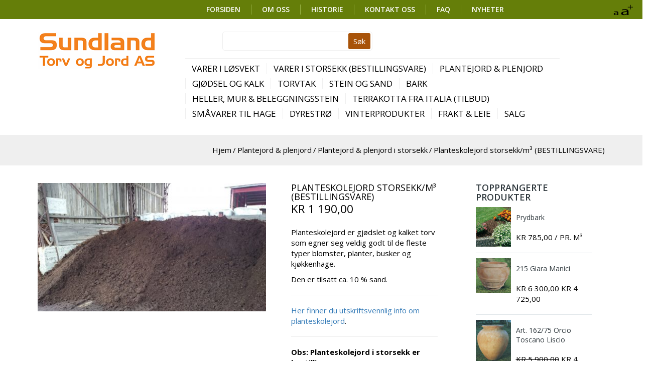

--- FILE ---
content_type: text/html; charset=UTF-8
request_url: https://www.sundland-torv.no/produkt/planteskolejord-storsekk/
body_size: 14780
content:

<!DOCTYPE html>
<html lang="nb-NO">
<head>
<meta charset="UTF-8" />
<!--[if lt IE 9]>
<script src="http://html5shiv.googlecode.com/svn/trunk/html5.js">
</script>
<![endif]-->
<meta name="viewport" content="width=device-width, initial-scale=1, maximum-scale=1" />
<title>Planteskolejord storsekk/m³ (BESTILLINGSVARE) - SUNDLAND TORV OG JORD AS</title>
<link rel="profile" href="http://gmpg.org/xfn/11">
<link rel="pingback" href="https://www.sundland-torv.no/xmlrpc.php">

<meta name="viewport" content="width=device-width, initial-scale=1, maximum-scale=1" />

<meta name='robots' content='index, follow, max-image-preview:large, max-snippet:-1, max-video-preview:-1' />

	<!-- This site is optimized with the Yoast SEO plugin v21.1 - https://yoast.com/wordpress/plugins/seo/ -->
	<link rel="canonical" href="https://www.sundland-torv.no/produkt/planteskolejord-storsekk/" />
	<meta property="og:locale" content="nb_NO" />
	<meta property="og:type" content="article" />
	<meta property="og:title" content="Planteskolejord storsekk/m³ (BESTILLINGSVARE) - SUNDLAND TORV OG JORD AS" />
	<meta property="og:description" content="Planteskolejord er gjødslet og kalket torv som egner seg veldig godt til de fleste typer blomster, planter, busker og kjøkkenhage.  Den er tilsatt ca. 10 % sand.    Her finner du utskriftsvennlig info om planteskolejord.    Obs: Planteskolejord i storsekk er bestillingsvare.  Planteskolejord kan også hentes/leveres i løsvekt uten bestilling." />
	<meta property="og:url" content="https://www.sundland-torv.no/produkt/planteskolejord-storsekk/" />
	<meta property="og:site_name" content="SUNDLAND TORV OG JORD AS" />
	<meta property="article:modified_time" content="2025-03-31T10:05:04+00:00" />
	<meta property="og:image" content="https://www.sundland-torv.no/wp-content/uploads/2016/04/Veksttorv.jpg" />
	<meta property="og:image:width" content="3840" />
	<meta property="og:image:height" content="2160" />
	<meta property="og:image:type" content="image/jpeg" />
	<meta name="twitter:card" content="summary_large_image" />
	<meta name="twitter:label1" content="Ansl. lesetid" />
	<meta name="twitter:data1" content="2 minutter" />
	<script type="application/ld+json" class="yoast-schema-graph">{"@context":"https://schema.org","@graph":[{"@type":"WebPage","@id":"https://www.sundland-torv.no/produkt/planteskolejord-storsekk/","url":"https://www.sundland-torv.no/produkt/planteskolejord-storsekk/","name":"Planteskolejord storsekk/m³ (BESTILLINGSVARE) - SUNDLAND TORV OG JORD AS","isPartOf":{"@id":"https://www.sundland-torv.no/#website"},"primaryImageOfPage":{"@id":"https://www.sundland-torv.no/produkt/planteskolejord-storsekk/#primaryimage"},"image":{"@id":"https://www.sundland-torv.no/produkt/planteskolejord-storsekk/#primaryimage"},"thumbnailUrl":"https://www.sundland-torv.no/wp-content/uploads/2016/04/Veksttorv.jpg","datePublished":"2021-09-10T12:30:11+00:00","dateModified":"2025-03-31T10:05:04+00:00","breadcrumb":{"@id":"https://www.sundland-torv.no/produkt/planteskolejord-storsekk/#breadcrumb"},"inLanguage":"nb-NO","potentialAction":[{"@type":"ReadAction","target":["https://www.sundland-torv.no/produkt/planteskolejord-storsekk/"]}]},{"@type":"ImageObject","inLanguage":"nb-NO","@id":"https://www.sundland-torv.no/produkt/planteskolejord-storsekk/#primaryimage","url":"https://www.sundland-torv.no/wp-content/uploads/2016/04/Veksttorv.jpg","contentUrl":"https://www.sundland-torv.no/wp-content/uploads/2016/04/Veksttorv.jpg","width":3840,"height":2160},{"@type":"BreadcrumbList","@id":"https://www.sundland-torv.no/produkt/planteskolejord-storsekk/#breadcrumb","itemListElement":[{"@type":"ListItem","position":1,"name":"Home","item":"https://www.sundland-torv.no/"},{"@type":"ListItem","position":2,"name":"Nettbutikk","item":"https://www.sundland-torv.no/nettbutikk/"},{"@type":"ListItem","position":3,"name":"Planteskolejord storsekk/m³ (BESTILLINGSVARE)"}]},{"@type":"WebSite","@id":"https://www.sundland-torv.no/#website","url":"https://www.sundland-torv.no/","name":"SUNDLAND TORV OG JORD AS","description":"","potentialAction":[{"@type":"SearchAction","target":{"@type":"EntryPoint","urlTemplate":"https://www.sundland-torv.no/?s={search_term_string}"},"query-input":"required name=search_term_string"}],"inLanguage":"nb-NO"}]}</script>
	<!-- / Yoast SEO plugin. -->


<link rel='dns-prefetch' href='//maxcdn.bootstrapcdn.com' />
<link rel='stylesheet' id='wp-block-library-css' href='https://www.sundland-torv.no/wp-includes/css/dist/block-library/style.min.css?ver=6.1.1' type='text/css' media='all' property='stylesheet' />
<link rel='stylesheet' id='wc-blocks-vendors-style-css' href='https://www.sundland-torv.no/wp-content/plugins/woocommerce/packages/woocommerce-blocks/build/wc-blocks-vendors-style.css?ver=9.8.5' type='text/css' media='all' property='stylesheet' />
<link rel='stylesheet' id='wc-blocks-style-css' href='https://www.sundland-torv.no/wp-content/plugins/woocommerce/packages/woocommerce-blocks/build/wc-blocks-style.css?ver=9.8.5' type='text/css' media='all' property='stylesheet' />
<link rel='stylesheet' id='classic-theme-styles-css' href='https://www.sundland-torv.no/wp-includes/css/classic-themes.min.css?ver=1' type='text/css' media='all' property='stylesheet' />
<style id='global-styles-inline-css' type='text/css'>
body{--wp--preset--color--black: #000000;--wp--preset--color--cyan-bluish-gray: #abb8c3;--wp--preset--color--white: #ffffff;--wp--preset--color--pale-pink: #f78da7;--wp--preset--color--vivid-red: #cf2e2e;--wp--preset--color--luminous-vivid-orange: #ff6900;--wp--preset--color--luminous-vivid-amber: #fcb900;--wp--preset--color--light-green-cyan: #7bdcb5;--wp--preset--color--vivid-green-cyan: #00d084;--wp--preset--color--pale-cyan-blue: #8ed1fc;--wp--preset--color--vivid-cyan-blue: #0693e3;--wp--preset--color--vivid-purple: #9b51e0;--wp--preset--gradient--vivid-cyan-blue-to-vivid-purple: linear-gradient(135deg,rgba(6,147,227,1) 0%,rgb(155,81,224) 100%);--wp--preset--gradient--light-green-cyan-to-vivid-green-cyan: linear-gradient(135deg,rgb(122,220,180) 0%,rgb(0,208,130) 100%);--wp--preset--gradient--luminous-vivid-amber-to-luminous-vivid-orange: linear-gradient(135deg,rgba(252,185,0,1) 0%,rgba(255,105,0,1) 100%);--wp--preset--gradient--luminous-vivid-orange-to-vivid-red: linear-gradient(135deg,rgba(255,105,0,1) 0%,rgb(207,46,46) 100%);--wp--preset--gradient--very-light-gray-to-cyan-bluish-gray: linear-gradient(135deg,rgb(238,238,238) 0%,rgb(169,184,195) 100%);--wp--preset--gradient--cool-to-warm-spectrum: linear-gradient(135deg,rgb(74,234,220) 0%,rgb(151,120,209) 20%,rgb(207,42,186) 40%,rgb(238,44,130) 60%,rgb(251,105,98) 80%,rgb(254,248,76) 100%);--wp--preset--gradient--blush-light-purple: linear-gradient(135deg,rgb(255,206,236) 0%,rgb(152,150,240) 100%);--wp--preset--gradient--blush-bordeaux: linear-gradient(135deg,rgb(254,205,165) 0%,rgb(254,45,45) 50%,rgb(107,0,62) 100%);--wp--preset--gradient--luminous-dusk: linear-gradient(135deg,rgb(255,203,112) 0%,rgb(199,81,192) 50%,rgb(65,88,208) 100%);--wp--preset--gradient--pale-ocean: linear-gradient(135deg,rgb(255,245,203) 0%,rgb(182,227,212) 50%,rgb(51,167,181) 100%);--wp--preset--gradient--electric-grass: linear-gradient(135deg,rgb(202,248,128) 0%,rgb(113,206,126) 100%);--wp--preset--gradient--midnight: linear-gradient(135deg,rgb(2,3,129) 0%,rgb(40,116,252) 100%);--wp--preset--duotone--dark-grayscale: url('#wp-duotone-dark-grayscale');--wp--preset--duotone--grayscale: url('#wp-duotone-grayscale');--wp--preset--duotone--purple-yellow: url('#wp-duotone-purple-yellow');--wp--preset--duotone--blue-red: url('#wp-duotone-blue-red');--wp--preset--duotone--midnight: url('#wp-duotone-midnight');--wp--preset--duotone--magenta-yellow: url('#wp-duotone-magenta-yellow');--wp--preset--duotone--purple-green: url('#wp-duotone-purple-green');--wp--preset--duotone--blue-orange: url('#wp-duotone-blue-orange');--wp--preset--font-size--small: 13px;--wp--preset--font-size--medium: 20px;--wp--preset--font-size--large: 36px;--wp--preset--font-size--x-large: 42px;--wp--preset--spacing--20: 0.44rem;--wp--preset--spacing--30: 0.67rem;--wp--preset--spacing--40: 1rem;--wp--preset--spacing--50: 1.5rem;--wp--preset--spacing--60: 2.25rem;--wp--preset--spacing--70: 3.38rem;--wp--preset--spacing--80: 5.06rem;}:where(.is-layout-flex){gap: 0.5em;}body .is-layout-flow > .alignleft{float: left;margin-inline-start: 0;margin-inline-end: 2em;}body .is-layout-flow > .alignright{float: right;margin-inline-start: 2em;margin-inline-end: 0;}body .is-layout-flow > .aligncenter{margin-left: auto !important;margin-right: auto !important;}body .is-layout-constrained > .alignleft{float: left;margin-inline-start: 0;margin-inline-end: 2em;}body .is-layout-constrained > .alignright{float: right;margin-inline-start: 2em;margin-inline-end: 0;}body .is-layout-constrained > .aligncenter{margin-left: auto !important;margin-right: auto !important;}body .is-layout-constrained > :where(:not(.alignleft):not(.alignright):not(.alignfull)){max-width: var(--wp--style--global--content-size);margin-left: auto !important;margin-right: auto !important;}body .is-layout-constrained > .alignwide{max-width: var(--wp--style--global--wide-size);}body .is-layout-flex{display: flex;}body .is-layout-flex{flex-wrap: wrap;align-items: center;}body .is-layout-flex > *{margin: 0;}:where(.wp-block-columns.is-layout-flex){gap: 2em;}.has-black-color{color: var(--wp--preset--color--black) !important;}.has-cyan-bluish-gray-color{color: var(--wp--preset--color--cyan-bluish-gray) !important;}.has-white-color{color: var(--wp--preset--color--white) !important;}.has-pale-pink-color{color: var(--wp--preset--color--pale-pink) !important;}.has-vivid-red-color{color: var(--wp--preset--color--vivid-red) !important;}.has-luminous-vivid-orange-color{color: var(--wp--preset--color--luminous-vivid-orange) !important;}.has-luminous-vivid-amber-color{color: var(--wp--preset--color--luminous-vivid-amber) !important;}.has-light-green-cyan-color{color: var(--wp--preset--color--light-green-cyan) !important;}.has-vivid-green-cyan-color{color: var(--wp--preset--color--vivid-green-cyan) !important;}.has-pale-cyan-blue-color{color: var(--wp--preset--color--pale-cyan-blue) !important;}.has-vivid-cyan-blue-color{color: var(--wp--preset--color--vivid-cyan-blue) !important;}.has-vivid-purple-color{color: var(--wp--preset--color--vivid-purple) !important;}.has-black-background-color{background-color: var(--wp--preset--color--black) !important;}.has-cyan-bluish-gray-background-color{background-color: var(--wp--preset--color--cyan-bluish-gray) !important;}.has-white-background-color{background-color: var(--wp--preset--color--white) !important;}.has-pale-pink-background-color{background-color: var(--wp--preset--color--pale-pink) !important;}.has-vivid-red-background-color{background-color: var(--wp--preset--color--vivid-red) !important;}.has-luminous-vivid-orange-background-color{background-color: var(--wp--preset--color--luminous-vivid-orange) !important;}.has-luminous-vivid-amber-background-color{background-color: var(--wp--preset--color--luminous-vivid-amber) !important;}.has-light-green-cyan-background-color{background-color: var(--wp--preset--color--light-green-cyan) !important;}.has-vivid-green-cyan-background-color{background-color: var(--wp--preset--color--vivid-green-cyan) !important;}.has-pale-cyan-blue-background-color{background-color: var(--wp--preset--color--pale-cyan-blue) !important;}.has-vivid-cyan-blue-background-color{background-color: var(--wp--preset--color--vivid-cyan-blue) !important;}.has-vivid-purple-background-color{background-color: var(--wp--preset--color--vivid-purple) !important;}.has-black-border-color{border-color: var(--wp--preset--color--black) !important;}.has-cyan-bluish-gray-border-color{border-color: var(--wp--preset--color--cyan-bluish-gray) !important;}.has-white-border-color{border-color: var(--wp--preset--color--white) !important;}.has-pale-pink-border-color{border-color: var(--wp--preset--color--pale-pink) !important;}.has-vivid-red-border-color{border-color: var(--wp--preset--color--vivid-red) !important;}.has-luminous-vivid-orange-border-color{border-color: var(--wp--preset--color--luminous-vivid-orange) !important;}.has-luminous-vivid-amber-border-color{border-color: var(--wp--preset--color--luminous-vivid-amber) !important;}.has-light-green-cyan-border-color{border-color: var(--wp--preset--color--light-green-cyan) !important;}.has-vivid-green-cyan-border-color{border-color: var(--wp--preset--color--vivid-green-cyan) !important;}.has-pale-cyan-blue-border-color{border-color: var(--wp--preset--color--pale-cyan-blue) !important;}.has-vivid-cyan-blue-border-color{border-color: var(--wp--preset--color--vivid-cyan-blue) !important;}.has-vivid-purple-border-color{border-color: var(--wp--preset--color--vivid-purple) !important;}.has-vivid-cyan-blue-to-vivid-purple-gradient-background{background: var(--wp--preset--gradient--vivid-cyan-blue-to-vivid-purple) !important;}.has-light-green-cyan-to-vivid-green-cyan-gradient-background{background: var(--wp--preset--gradient--light-green-cyan-to-vivid-green-cyan) !important;}.has-luminous-vivid-amber-to-luminous-vivid-orange-gradient-background{background: var(--wp--preset--gradient--luminous-vivid-amber-to-luminous-vivid-orange) !important;}.has-luminous-vivid-orange-to-vivid-red-gradient-background{background: var(--wp--preset--gradient--luminous-vivid-orange-to-vivid-red) !important;}.has-very-light-gray-to-cyan-bluish-gray-gradient-background{background: var(--wp--preset--gradient--very-light-gray-to-cyan-bluish-gray) !important;}.has-cool-to-warm-spectrum-gradient-background{background: var(--wp--preset--gradient--cool-to-warm-spectrum) !important;}.has-blush-light-purple-gradient-background{background: var(--wp--preset--gradient--blush-light-purple) !important;}.has-blush-bordeaux-gradient-background{background: var(--wp--preset--gradient--blush-bordeaux) !important;}.has-luminous-dusk-gradient-background{background: var(--wp--preset--gradient--luminous-dusk) !important;}.has-pale-ocean-gradient-background{background: var(--wp--preset--gradient--pale-ocean) !important;}.has-electric-grass-gradient-background{background: var(--wp--preset--gradient--electric-grass) !important;}.has-midnight-gradient-background{background: var(--wp--preset--gradient--midnight) !important;}.has-small-font-size{font-size: var(--wp--preset--font-size--small) !important;}.has-medium-font-size{font-size: var(--wp--preset--font-size--medium) !important;}.has-large-font-size{font-size: var(--wp--preset--font-size--large) !important;}.has-x-large-font-size{font-size: var(--wp--preset--font-size--x-large) !important;}
.wp-block-navigation a:where(:not(.wp-element-button)){color: inherit;}
:where(.wp-block-columns.is-layout-flex){gap: 2em;}
.wp-block-pullquote{font-size: 1.5em;line-height: 1.6;}
</style>
<link rel='stylesheet' id='inbus_slideshow-styles-css' href='https://www.sundland-torv.no/wp-content/plugins/inbus_slideshow/style-fade.css?ver=20150111' type='text/css' media='all' property='stylesheet' />
<style id='woocommerce-inline-inline-css' type='text/css'>
.woocommerce form .form-row .required { visibility: visible; }
</style>
<link rel='stylesheet' id='ib-woo-css' href='https://www.sundland-torv.no/wp-content/themes/inbusiness-child/css/my_woocommerce.css?ver=6.1.1' type='text/css' media='all' property='stylesheet' />
<link rel='stylesheet' id='fancybox-style-css' href='https://www.sundland-torv.no/wp-content/themes/inbusiness-child/js/fancybox/jquery.fancybox.css?ver=6.1.1' type='text/css' media='all' property='stylesheet' />
<link rel='stylesheet' id='inbusiness-style-css' href='https://www.sundland-torv.no/wp-content/themes/inbusiness/style.css?ver=6.1.1' type='text/css' media='all' property='stylesheet' />
<link rel='stylesheet' id='ib-bootstrap-theme-css' href='https://www.sundland-torv.no/wp-content/themes/inbusiness/css/bootstrap/css/bootstrap-theme.css?ver=6.1.1' type='text/css' media='all' property='stylesheet' />
<link rel='stylesheet' id='ib-bootstrap-css' href='https://www.sundland-torv.no/wp-content/themes/inbusiness/css/bootstrap/css/bootstrap.css?ver=6.1.1' type='text/css' media='all' property='stylesheet' />
<link rel='stylesheet' id='ib-fontawesome-css' href='https://maxcdn.bootstrapcdn.com/font-awesome/4.5.0/css/font-awesome.min.css?ver=6.1.1' type='text/css' media='all' property='stylesheet' />
<link rel='stylesheet' id='ib-responsive-style-css' href='https://www.sundland-torv.no/wp-content/themes/inbusiness/responsive.css?ver=6.1.1' type='text/css' media='all' property='stylesheet' />
<link rel='stylesheet' id='style-css' href='https://www.sundland-torv.no/wp-content/themes/inbusiness-child/style.css?ver=6.1.1' type='text/css' media='all' property='stylesheet' />
<script type='text/javascript' id='google-analytics-opt-out-js-after'>
			var gaProperty = 'UA-75230752-1';
			var disableStr = 'ga-disable-' + gaProperty;
			if ( document.cookie.indexOf( disableStr + '=true' ) > -1 ) {
				window[disableStr] = true;
			}
			function gaOptout() {
				document.cookie = disableStr + '=true; expires=Thu, 31 Dec 2099 23:59:59 UTC; path=/';
				window[disableStr] = true;
			}
</script>
<script type='text/javascript' id='google-analytics-js-after'>
(function(i,s,o,g,r,a,m){i['GoogleAnalyticsObject']=r;i[r]=i[r]||function(){
		(i[r].q=i[r].q||[]).push(arguments)},i[r].l=1*new Date();a=s.createElement(o),
		m=s.getElementsByTagName(o)[0];a.async=1;a.src=g;m.parentNode.insertBefore(a,m)
		})(window,document,'script', '//www.google-analytics.com/analytics.js','ga');ga( 'create', 'UA-75230752-1', 'auto' );(window.gaDevIds=window.gaDevIds||[]).push('dOGY3NW');ga( 'set', 'anonymizeIp', true );
		ga( 'set', 'dimension1', 'no' );
ga( 'require', 'ec' );
</script>
<script type='text/javascript' src='https://www.sundland-torv.no/wp-includes/js/jquery/jquery.min.js?ver=3.6.1' id='jquery-core-js'></script>
<script type='text/javascript' src='https://www.sundland-torv.no/wp-includes/js/jquery/jquery-migrate.min.js?ver=3.3.2' id='jquery-migrate-js'></script>
<script type='text/javascript' src='https://www.sundland-torv.no/wp-content/plugins/inbus_slideshow/script.js?ver=20150111' id='inbus_slideshow-scripts-js'></script>
<script type='text/javascript' src='https://www.sundland-torv.no/wp-content/plugins/woocommerce/assets/js/jquery-blockui/jquery.blockUI.min.js?ver=2.7.0-wc.7.6.1' id='jquery-blockui-js'></script>
<script type='text/javascript' id='wc-add-to-cart-js-extra'>
/* <![CDATA[ */
var wc_add_to_cart_params = {"ajax_url":"\/wp-admin\/admin-ajax.php","wc_ajax_url":"\/?wc-ajax=%%endpoint%%","i18n_view_cart":"Vis handlekurv","cart_url":"https:\/\/www.sundland-torv.no\/cart\/","is_cart":"","cart_redirect_after_add":"yes"};
/* ]]> */
</script>
<script type='text/javascript' src='https://www.sundland-torv.no/wp-content/plugins/woocommerce/assets/js/frontend/add-to-cart.min.js?ver=7.6.1' id='wc-add-to-cart-js'></script>
<script type='text/javascript' src='https://www.sundland-torv.no/wp-content/plugins/js_composer/assets/js/vendors/woocommerce-add-to-cart.js?ver=7.9' id='vc_woocommerce-add-to-cart-js-js'></script>
<script type='text/javascript' src='https://www.sundland-torv.no/wp-content/themes/inbusiness-child/js/fancybox/jquery.fancybox.pack.js?ver=6.1.1' id='fancybox-js'></script>
<script type='text/javascript' src='https://www.sundland-torv.no/wp-content/themes/inbusiness/js/ajaxBestSellerLoop.js?ver=6.1.1' id='loadmore-js'></script>
<script type='text/javascript' src='https://www.sundland-torv.no/wp-content/themes/inbusiness/js/ajaxFeaturedLoop.js?ver=6.1.1' id='loadmorefeatured-js'></script>
<script type='text/javascript' src='https://www.sundland-torv.no/wp-content/themes/inbusiness/js/inbusiness.js?ver=6.1.1' id='inbusiness-js'></script>
<script type='text/javascript' src='https://www.sundland-torv.no/wp-content/themes/inbusiness/js/flying-focus.js?ver=6.1.1' id='flying-focus-js'></script>
<script></script><link rel="https://api.w.org/" href="https://www.sundland-torv.no/wp-json/" /><link rel="alternate" type="application/json" href="https://www.sundland-torv.no/wp-json/wp/v3/product/3428" /><meta name="generator" content="WordPress 6.1.1" />
<meta name="generator" content="WooCommerce 7.6.1" />
<link rel='shortlink' href='https://www.sundland-torv.no/?p=3428' />
<link rel="alternate" type="application/json+oembed" href="https://www.sundland-torv.no/wp-json/oembed/1.0/embed?url=https%3A%2F%2Fwww.sundland-torv.no%2Fprodukt%2Fplanteskolejord-storsekk%2F" />
<link rel="alternate" type="text/xml+oembed" href="https://www.sundland-torv.no/wp-json/oembed/1.0/embed?url=https%3A%2F%2Fwww.sundland-torv.no%2Fprodukt%2Fplanteskolejord-storsekk%2F&#038;format=xml" />
	<noscript><style>.woocommerce-product-gallery{ opacity: 1 !important; }</style></noscript>
	<meta name="generator" content="Powered by WPBakery Page Builder - drag and drop page builder for WordPress."/>
<noscript><style> .wpb_animate_when_almost_visible { opacity: 1; }</style></noscript>
<style type="text/css">
	body {
				
				
			}
	
	</style>

<link href='https://www.sundland-torv.no/wp-content/uploads/2016/03/favicon.png' rel='icon' type='image/x-icon' />
<!-- my js files -->

<script>
  (function(i,s,o,g,r,a,m){i['GoogleAnalyticsObject']=r;i[r]=i[r]||function(){
  (i[r].q=i[r].q||[]).push(arguments)},i[r].l=1*new Date();a=s.createElement(o),
  m=s.getElementsByTagName(o)[0];a.async=1;a.src=g;m.parentNode.insertBefore(a,m)
  })(window,document,'script','//www.google-analytics.com/analytics.js','ga');

  ga('create', 'UA-36932477-1', 'auto');
  ga('send', 'pageview');

</script></head>

<body class="product-template-default single single-product postid-3428 theme-inbusiness woocommerce woocommerce-page woocommerce-no-js wpb-js-composer js-comp-ver-7.9 vc_responsive">

<div id="headcontainer">
<div id="skip">
	<a href="#navigation" title="Gå til navigasjon">Gå til navigasjon</a>
	<a href="#contents" title="Gå til hoved innhold">Gå til hoved innhold</a>
	<a href="#footer" title="Gå til bunntekst">Gå til bunntekst</a>
</div>

<!-- header -->
<header>
	<h1 class="screen-reader-text">SUNDLAND TORV OG JORD AS</h1>

		<div class="headerbar">
		<div class="container">
			<nav class="top_header_menu">
				<h1 class="screen-reader-text">Headerbar navigasjon</h1>
				<ul id="menu-second-top-menu" class="menu"><li id="menu-item-405" class="menu-item menu-item-type-post_type menu-item-object-page menu-item-home menu-item-405"><a href="https://www.sundland-torv.no/">FORSIDEN</a></li>
<li id="menu-item-404" class="menu-item menu-item-type-post_type menu-item-object-page menu-item-404"><a href="https://www.sundland-torv.no/om-oss/">OM OSS</a></li>
<li id="menu-item-583" class="menu-item menu-item-type-post_type menu-item-object-page menu-item-583"><a href="https://www.sundland-torv.no/historie/">HISTORIE</a></li>
<li id="menu-item-406" class="menu-item menu-item-type-post_type menu-item-object-page menu-item-406"><a href="https://www.sundland-torv.no/kontakt-oss/">KONTAKT OSS</a></li>
<li id="menu-item-535" class="menu-item menu-item-type-post_type menu-item-object-page menu-item-535"><a href="https://www.sundland-torv.no/faq/">FAQ</a></li>
<li id="menu-item-451" class="menu-item menu-item-type-taxonomy menu-item-object-category menu-item-451"><a href="https://www.sundland-torv.no/category/nyheter/">Nyheter</a></li>
</ul>			</nav>
		</div>
		
		<div class="tools">
			<a href="#" class="tools_size">
			    <img alt="texts resize" src="https://www.sundland-torv.no/wp-content/themes/inbusiness-child/img/fontsize_btn.png" />
			    <span class="tutor">
			        <span class="text">PC: Hold Ctrl-tasten nede og trykk på + for å forstørre eller - for å forminske.</span>
			        <span class="text">Mac: Hold Cmd-tasten (Command) nede og trykk på + for å forstørre eller - for å forminske.</span>
			    </span>
			</a>
		</div>
	</div>
		
	<div class="header container">
		<h2 class="logo">
			<a href="https://www.sundland-torv.no/" title="SUNDLAND TORV OG JORD AS">
									<img alt="SUNDLAND TORV OG JORD AS" src="https://www.sundland-torv.no/wp-content/uploads/2016/02/logo.png" />
								<span class="screen-reader-text">Logo</span>
			</a>
		</h2>
		
		<a class="hidden_menu_btn"></a>
 		
		<div class="header-middle">
			<div class="header-middle-top clear">
				<div class="search_frm">
										
					<form class="search-form" action="https://www.sundland-torv.no" method="get" role="search">
						<fieldset>
							<label class="screen-reader-text" for="s">' .Search for:. '</label>
							<input id="s" class="searchfield" type="text" name="s" value="" />
							
							<input class="search-submit" type="submit" name="submit" value="Søk" />
						</fieldset>
					</form>
				</div>
				
			
			</div>
			
			<nav class="main_menu" id="navigation">
				<h2 class="screen-reader-text">Hovedmeny</h2>
				<ul id="menu-hovedmeny" class=""><li><a href="https://www.sundland-torv.no/produktkategori/varer-i-losvekt-bulk/" class="has_children" >Varer i løsvekt</a>
<ul class='sub-menu' >
	<li><a href="https://www.sundland-torv.no/produktkategori/plantejord-plenjord/plantejord-plenjord-i-losvekt/">Plantejord &amp; plenjord i løsvekt</a></li>
	<li><a href="https://www.sundland-torv.no/produktkategori/stein/stein-i-losvekt/">Stein i løsvekt</a></li>
	<li><a href="https://www.sundland-torv.no/produktkategori/bark/bark-losvekt/">Bark i løsvekt</a></li>
</ul>
</li>
<li><a href="https://www.sundland-torv.no/produktkategori/varer-i-storsekk/" class="has_children" >Varer i storsekk (bestillingsvare)</a>
<ul class='sub-menu' >
	<li><a href="https://www.sundland-torv.no/produktkategori/plantejord-plenjord/plantejord-plenjord-i-storsekk/">Plantejord &amp; plenjord i storsekk</a></li>
	<li><a href="https://www.sundland-torv.no/produktkategori/stein/stein-i-storsekk/">Stein i storsekk</a></li>
	<li><a href="https://www.sundland-torv.no/produktkategori/bark/bark-i-storsekk/">Bark i storsekk</a></li>
</ul>
</li>
<li><a href="https://www.sundland-torv.no/produktkategori/plantejord-plenjord/" class="has_children" >Plantejord &amp; plenjord</a>
<ul class='sub-menu' >
	<li><a href="https://www.sundland-torv.no/produktkategori/plantejord-plenjord/plantejord-plenjord-i-losvekt/">Plantejord &amp; plenjord i løsvekt</a></li>
	<li><a href="https://www.sundland-torv.no/produktkategori/plantejord-plenjord/plantejord-plenjord-i-storsekk/">Plantejord &amp; plenjord i storsekk</a></li>
	<li><a href="https://www.sundland-torv.no/produktkategori/plantejord-plenjord/plantejord-plenjord-i-smasekker/">Plantejord &amp; plenjord i småsekker</a></li>
	<li><a href="https://www.sundland-torv.no/produktkategori/plantejord-plenjord/plen/" class="has_children" >Plen</a>
	<ul>
		<li><a href="https://www.sundland-torv.no/produktkategori/plantejord-plenjord/plenfro/">Plenfrø</a></li>
	</ul>
</li>
	<li><a href="https://www.sundland-torv.no/produktkategori/plantejord-plenjord/rhododendron-og-surjord/">Rhododendron- og surjord</a></li>
	<li><a href="https://www.sundland-torv.no/produktkategori/plantejord-plenjord/torvblokker/">Torvblokker</a></li>
</ul>
</li>
<li><a href="https://www.sundland-torv.no/produktkategori/plantejord-plenjord/gjodsel-og-kalk/">Gjødsel og kalk</a></li>
<li><a href="https://www.sundland-torv.no/produktkategori/torvtak/">Torvtak</a></li>
<li><a href="https://www.sundland-torv.no/produktkategori/stein/" class="has_children" >Stein og sand</a>
<ul class='sub-menu' >
	<li><a href="https://www.sundland-torv.no/produktkategori/stein/stein-i-losvekt/">Stein i løsvekt</a></li>
	<li><a href="https://www.sundland-torv.no/produktkategori/stein/stein-i-storsekk/">Stein i storsekk</a></li>
	<li><a href="https://www.sundland-torv.no/produktkategori/stein/dekorstein/" class="has_children" >Dekorstein</a>
	<ul>
		<li><a href="https://www.sundland-torv.no/produktkategori/stein/dekorstein/25-kg-sekker/">25 kg sekker</a></li>
		<li><a href="https://www.sundland-torv.no/produktkategori/stein/dekorstein/elvestein/">Elvestein</a></li>
		<li><a href="https://www.sundland-torv.no/produktkategori/stein/dekorstein/store-dekorstein/">Store dekorstein</a></li>
		<li><a href="https://www.sundland-torv.no/produktkategori/stein/dekorstein/flate-sjostein/">Flate sjøstein</a></li>
		<li><a href="https://www.sundland-torv.no/produktkategori/stein/dekorstein/hvit-marmor-dekorstein/">Hvit marmor</a></li>
		<li><a href="https://www.sundland-torv.no/produktkategori/stein/dekorstein/granitt-dekorstein/">Granitt</a></li>
	</ul>
</li>
	<li><a href="https://www.sundland-torv.no/produktkategori/stein/kulesteinrullestein/">Kulestein/rullestein</a></li>
	<li><a href="https://www.sundland-torv.no/produktkategori/stein/gardsplass-stier/">Gårdsplass &amp; stier</a></li>
	<li><a href="https://www.sundland-torv.no/produktkategori/stein/tilbehor-til-stein/">Tilbehør til stein</a></li>
	<li><a href="https://www.sundland-torv.no/produktkategori/stein/pukk-singel-og-steinmel/">Pukk, singel og steinmel</a></li>
	<li><a href="https://www.sundland-torv.no/produktkategori/stein/sand/">Sand</a></li>
</ul>
</li>
<li><a href="https://www.sundland-torv.no/produktkategori/bark/" class="has_children" >Bark</a>
<ul class='sub-menu' >
	<li><a href="https://www.sundland-torv.no/produktkategori/bark/bark-losvekt/">Bark i løsvekt</a></li>
	<li><a href="https://www.sundland-torv.no/produktkategori/bark/bark-i-storsekk/">Bark i storsekk</a></li>
	<li><a href="https://www.sundland-torv.no/produktkategori/bark/bark-i-smasekker/">Bark i småsekker</a></li>
	<li><a href="https://www.sundland-torv.no/produktkategori/bark/tilbehor-til-bark/">Tilbehør til bark</a></li>
</ul>
</li>
<li><a href="https://www.sundland-torv.no/produktkategori/heller-mur-beleggningsstein/" class="has_children" >Heller, mur &amp; beleggningsstein</a>
<ul class='sub-menu' >
	<li><a href="https://www.sundland-torv.no/produktkategori/heller-mur-beleggningsstein/granitt/">Granitt</a></li>
	<li><a href="https://www.sundland-torv.no/produktkategori/heller-mur-beleggningsstein/heller-og-belegningsstein/">Heller og belegningsstein</a></li>
	<li><a href="https://www.sundland-torv.no/produktkategori/heller-mur-beleggningsstein/trakkheller/">Tråkkheller</a></li>
	<li><a href="https://www.sundland-torv.no/produktkategori/heller-mur-beleggningsstein/mur-og-blokker/">Mur og blokker</a></li>
	<li><a href="https://www.sundland-torv.no/produktkategori/heller-mur-beleggningsstein/underlag/">Underlag</a></li>
</ul>
</li>
<li><a href="https://www.sundland-torv.no/produktkategori/terrakotta/" class="has_children" >Terrakotta fra Italia (TILBUD)</a>
<ul class='sub-menu' >
	<li><a href="https://www.sundland-torv.no/produktkategori/terrakotta/tonne-form/">Tønne-form</a></li>
	<li><a href="https://www.sundland-torv.no/produktkategori/terrakotta/v-form/">V-form</a></li>
	<li><a href="https://www.sundland-torv.no/produktkategori/terrakotta/veggkrukker-og-pynt/">Veggkrukker og -pynt</a></li>
	<li><a href="https://www.sundland-torv.no/produktkategori/terrakotta/tilbehor-til-terrakottakrukker/">Tilbehør til terrakottakrukker</a></li>
	<li><a href="https://www.sundland-torv.no/produktkategori/julekuler-fra-deruta/">Julekuler fra Deruta</a></li>
</ul>
</li>
<li><a href="https://www.sundland-torv.no/produktkategori/smavarer-til-hage/" class="has_children" >Småvarer til hage</a>
<ul class='sub-menu' >
	<li><a href="https://www.sundland-torv.no/produktkategori/smavarer-til-hage/leca/">Leca</a></li>
	<li><a href="https://www.sundland-torv.no/produktkategori/smavarer-til-hage/duk-matte/">Duk/matte</a></li>
</ul>
</li>
<li><a href="https://www.sundland-torv.no/produktkategori/vinterprodukter/dyrestro/" class="has_children" >Dyrestrø</a>
<ul class='sub-menu' >
	<li><a href="https://www.sundland-torv.no/produkt/strotorv-180-liter/">Strøtorv 180 liter</a></li>
	<li><a href="https://www.sundland-torv.no/produkt/strotorv-med-flis-180-liter/">Strøtorv med flis 180 liter</a></li>
	<li><a href="https://www.sundland-torv.no/?post_type=product&#038;p=885">Flis 25 kg (Utsolgt)</a></li>
</ul>
</li>
<li><a href="https://www.sundland-torv.no/produktkategori/vinterprodukter/" class="has_children" >Vinterprodukter</a>
<ul class='sub-menu' >
	<li><a href="https://www.sundland-torv.no/produktkategori/ved/" class="has_children" >Ved</a>
	<ul>
		<li><a href="https://www.sundland-torv.no/produktkategori/ved/ved-1500-liter/">Ved 1500 liter</a></li>
		<li><a href="https://www.sundland-torv.no/produktkategori/ved/ved-40-lliter/">Ved 40 liter</a></li>
	</ul>
</li>
	<li><a href="https://www.sundland-torv.no/produktkategori/vinterprodukter/dyrestro/" class="has_children" >Dyrestrø</a>
	<ul>
		<li><a href="https://www.sundland-torv.no/produkt/strotorv-180-liter/">Strøtorv 180 liter</a></li>
		<li><a href="https://www.sundland-torv.no/produkt/strotorv-med-flis-180-liter/">Strøtorv med flis 180 liter</a></li>
	</ul>
</li>
	<li><a href="https://www.sundland-torv.no/produktkategori/julekuler-fra-deruta/">Julekuler fra Deruta</a></li>
	<li><a href="https://www.sundland-torv.no/produktkategori/ved/" class="has_children" >Ved</a>
	<ul>
		<li><a href="https://www.sundland-torv.no/produktkategori/ved/ved-1500-liter/">Ved 1500 liter</a></li>
		<li><a href="https://www.sundland-torv.no/produktkategori/ved/ved-40-lliter/">Ved 40 liter</a></li>
	</ul>
</li>
	<li><a href="https://www.sundland-torv.no/produktkategori/vinterprodukter/fuglematere/">Fuglematere</a></li>
	<li><a href="https://www.sundland-torv.no/produktkategori/vinterprodukter/strosingel-og-tinemiddel/">Strøsingel &#038; tinemiddel</a></li>
	<li><a href="https://www.sundland-torv.no/produktkategori/vinterprodukter/broytepinner/">Brøytepinner</a></li>
</ul>
</li>
<li><a href="https://www.sundland-torv.no/frakt-leie/" class="has_children" >Frakt &#038; leie</a>
<ul class='sub-menu' >
	<li><a href="https://www.sundland-torv.no/frakt-leie/levering-med-tippbil/">Tippbil</a></li>
	<li><a href="https://www.sundland-torv.no/frakt-leie/levering-med-transportband/">Transportbånd</a></li>
	<li><a href="https://www.sundland-torv.no/frakt-leie/kran/">Kranbil</a></li>
	<li><a href="https://www.sundland-torv.no/frakt-leie/mobiltruck/">Mobiltruck</a></li>
	<li><a href="https://www.sundland-torv.no/frakt-leie/helikoptersekker-med-mobiltruck-kran/">Helikoptersekker</a></li>
	<li><a href="https://www.sundland-torv.no/produkt/leie-tilhenger/">Leie tilhenger</a></li>
	<li><a href="https://www.sundland-torv.no/produkt/plenrulle/">Leie plenrulle</a></li>
</ul>
</li>
<li><a href="https://www.sundland-torv.no/produktkategori/salg/">SALG</a></li>
</ul>			</nav>
		</div>
		
		<div class="header-cart">
			<div class="mini-cart">
							<a href="https://www.sundland-torv.no/cart/" class="shopping-bag">
					<span class="items_num">0</span>
					
					<img alt="" src="https://www.sundland-torv.no/wp-content/themes/inbusiness-child/img/cart_ico.png" />
				</a>	
					<div class="mini-cart-detail">
						<div class="mini-cart-widget">

<ul class="cart_list product_list_widget ">

	
		<li class="empty">Du har ingen produkter i handlekurven.</li>

	
</ul><!-- end product list -->


	<script type="text/javascript">
	jQuery(function($) {
		$(".mini-cart-detail .button.checkout.wc-forward").html("Sende forespørsel");
	});
	</script>
	
			<script>
			(function($) {
				$( document.body ).off('click', '.remove').on( 'click', '.remove', function() {
					ga( 'ec:addProduct', {
						'id': ($(this).data('product_sku')) ? ($(this).data('product_sku')) : ('#' + $(this).data('product_id')),
						'quantity': $(this).parent().parent().find( '.qty' ).val() ? $(this).parent().parent().find( '.qty' ).val() : '1',
					} );
					ga( 'ec:setAction', 'remove' );
					ga( 'send', 'event', 'UX', 'click', 'remove from cart' );
				});
			})(jQuery);
			</script>
		</div>					</div>
				
			                              
			</div>
		</div>
	</div>
</header>

<nav class="main_menu_mobile" hidden>
	<ul id="menu-second-top-menu-1" class=""><li class="menu-item menu-item-type-post_type menu-item-object-page menu-item-home menu-item-405"><a href="https://www.sundland-torv.no/">FORSIDEN</a></li>
<li class="menu-item menu-item-type-post_type menu-item-object-page menu-item-404"><a href="https://www.sundland-torv.no/om-oss/">OM OSS</a></li>
<li class="menu-item menu-item-type-post_type menu-item-object-page menu-item-583"><a href="https://www.sundland-torv.no/historie/">HISTORIE</a></li>
<li class="menu-item menu-item-type-post_type menu-item-object-page menu-item-406"><a href="https://www.sundland-torv.no/kontakt-oss/">KONTAKT OSS</a></li>
<li class="menu-item menu-item-type-post_type menu-item-object-page menu-item-535"><a href="https://www.sundland-torv.no/faq/">FAQ</a></li>
<li class="menu-item menu-item-type-taxonomy menu-item-object-category menu-item-451"><a href="https://www.sundland-torv.no/category/nyheter/">Nyheter</a></li>
</ul>	
	
		
	<ul id="menu-hovedmeny-1" class=""><li><a href="https://www.sundland-torv.no/produktkategori/varer-i-losvekt-bulk/" class="has_children" >Varer i løsvekt</a>
<ul class='sub-menu' >
	<li><a href="https://www.sundland-torv.no/produktkategori/plantejord-plenjord/plantejord-plenjord-i-losvekt/">Plantejord &amp; plenjord i løsvekt</a></li>
	<li><a href="https://www.sundland-torv.no/produktkategori/stein/stein-i-losvekt/">Stein i løsvekt</a></li>
	<li><a href="https://www.sundland-torv.no/produktkategori/bark/bark-losvekt/">Bark i løsvekt</a></li>
</ul>
</li>
<li><a href="https://www.sundland-torv.no/produktkategori/varer-i-storsekk/" class="has_children" >Varer i storsekk (bestillingsvare)</a>
<ul class='sub-menu' >
	<li><a href="https://www.sundland-torv.no/produktkategori/plantejord-plenjord/plantejord-plenjord-i-storsekk/">Plantejord &amp; plenjord i storsekk</a></li>
	<li><a href="https://www.sundland-torv.no/produktkategori/stein/stein-i-storsekk/">Stein i storsekk</a></li>
	<li><a href="https://www.sundland-torv.no/produktkategori/bark/bark-i-storsekk/">Bark i storsekk</a></li>
</ul>
</li>
<li><a href="https://www.sundland-torv.no/produktkategori/plantejord-plenjord/" class="has_children" >Plantejord &amp; plenjord</a>
<ul class='sub-menu' >
	<li><a href="https://www.sundland-torv.no/produktkategori/plantejord-plenjord/plantejord-plenjord-i-losvekt/">Plantejord &amp; plenjord i løsvekt</a></li>
	<li><a href="https://www.sundland-torv.no/produktkategori/plantejord-plenjord/plantejord-plenjord-i-storsekk/">Plantejord &amp; plenjord i storsekk</a></li>
	<li><a href="https://www.sundland-torv.no/produktkategori/plantejord-plenjord/plantejord-plenjord-i-smasekker/">Plantejord &amp; plenjord i småsekker</a></li>
	<li><a href="https://www.sundland-torv.no/produktkategori/plantejord-plenjord/plen/" class="has_children" >Plen</a>
	<ul>
		<li><a href="https://www.sundland-torv.no/produktkategori/plantejord-plenjord/plenfro/">Plenfrø</a></li>
	</ul>
</li>
	<li><a href="https://www.sundland-torv.no/produktkategori/plantejord-plenjord/rhododendron-og-surjord/">Rhododendron- og surjord</a></li>
	<li><a href="https://www.sundland-torv.no/produktkategori/plantejord-plenjord/torvblokker/">Torvblokker</a></li>
</ul>
</li>
<li><a href="https://www.sundland-torv.no/produktkategori/plantejord-plenjord/gjodsel-og-kalk/">Gjødsel og kalk</a></li>
<li><a href="https://www.sundland-torv.no/produktkategori/torvtak/">Torvtak</a></li>
<li><a href="https://www.sundland-torv.no/produktkategori/stein/" class="has_children" >Stein og sand</a>
<ul class='sub-menu' >
	<li><a href="https://www.sundland-torv.no/produktkategori/stein/stein-i-losvekt/">Stein i løsvekt</a></li>
	<li><a href="https://www.sundland-torv.no/produktkategori/stein/stein-i-storsekk/">Stein i storsekk</a></li>
	<li><a href="https://www.sundland-torv.no/produktkategori/stein/dekorstein/" class="has_children" >Dekorstein</a>
	<ul>
		<li><a href="https://www.sundland-torv.no/produktkategori/stein/dekorstein/25-kg-sekker/">25 kg sekker</a></li>
		<li><a href="https://www.sundland-torv.no/produktkategori/stein/dekorstein/elvestein/">Elvestein</a></li>
		<li><a href="https://www.sundland-torv.no/produktkategori/stein/dekorstein/store-dekorstein/">Store dekorstein</a></li>
		<li><a href="https://www.sundland-torv.no/produktkategori/stein/dekorstein/flate-sjostein/">Flate sjøstein</a></li>
		<li><a href="https://www.sundland-torv.no/produktkategori/stein/dekorstein/hvit-marmor-dekorstein/">Hvit marmor</a></li>
		<li><a href="https://www.sundland-torv.no/produktkategori/stein/dekorstein/granitt-dekorstein/">Granitt</a></li>
	</ul>
</li>
	<li><a href="https://www.sundland-torv.no/produktkategori/stein/kulesteinrullestein/">Kulestein/rullestein</a></li>
	<li><a href="https://www.sundland-torv.no/produktkategori/stein/gardsplass-stier/">Gårdsplass &amp; stier</a></li>
	<li><a href="https://www.sundland-torv.no/produktkategori/stein/tilbehor-til-stein/">Tilbehør til stein</a></li>
	<li><a href="https://www.sundland-torv.no/produktkategori/stein/pukk-singel-og-steinmel/">Pukk, singel og steinmel</a></li>
	<li><a href="https://www.sundland-torv.no/produktkategori/stein/sand/">Sand</a></li>
</ul>
</li>
<li><a href="https://www.sundland-torv.no/produktkategori/bark/" class="has_children" >Bark</a>
<ul class='sub-menu' >
	<li><a href="https://www.sundland-torv.no/produktkategori/bark/bark-losvekt/">Bark i løsvekt</a></li>
	<li><a href="https://www.sundland-torv.no/produktkategori/bark/bark-i-storsekk/">Bark i storsekk</a></li>
	<li><a href="https://www.sundland-torv.no/produktkategori/bark/bark-i-smasekker/">Bark i småsekker</a></li>
	<li><a href="https://www.sundland-torv.no/produktkategori/bark/tilbehor-til-bark/">Tilbehør til bark</a></li>
</ul>
</li>
<li><a href="https://www.sundland-torv.no/produktkategori/heller-mur-beleggningsstein/" class="has_children" >Heller, mur &amp; beleggningsstein</a>
<ul class='sub-menu' >
	<li><a href="https://www.sundland-torv.no/produktkategori/heller-mur-beleggningsstein/granitt/">Granitt</a></li>
	<li><a href="https://www.sundland-torv.no/produktkategori/heller-mur-beleggningsstein/heller-og-belegningsstein/">Heller og belegningsstein</a></li>
	<li><a href="https://www.sundland-torv.no/produktkategori/heller-mur-beleggningsstein/trakkheller/">Tråkkheller</a></li>
	<li><a href="https://www.sundland-torv.no/produktkategori/heller-mur-beleggningsstein/mur-og-blokker/">Mur og blokker</a></li>
	<li><a href="https://www.sundland-torv.no/produktkategori/heller-mur-beleggningsstein/underlag/">Underlag</a></li>
</ul>
</li>
<li><a href="https://www.sundland-torv.no/produktkategori/terrakotta/" class="has_children" >Terrakotta fra Italia (TILBUD)</a>
<ul class='sub-menu' >
	<li><a href="https://www.sundland-torv.no/produktkategori/terrakotta/tonne-form/">Tønne-form</a></li>
	<li><a href="https://www.sundland-torv.no/produktkategori/terrakotta/v-form/">V-form</a></li>
	<li><a href="https://www.sundland-torv.no/produktkategori/terrakotta/veggkrukker-og-pynt/">Veggkrukker og -pynt</a></li>
	<li><a href="https://www.sundland-torv.no/produktkategori/terrakotta/tilbehor-til-terrakottakrukker/">Tilbehør til terrakottakrukker</a></li>
	<li><a href="https://www.sundland-torv.no/produktkategori/julekuler-fra-deruta/">Julekuler fra Deruta</a></li>
</ul>
</li>
<li><a href="https://www.sundland-torv.no/produktkategori/smavarer-til-hage/" class="has_children" >Småvarer til hage</a>
<ul class='sub-menu' >
	<li><a href="https://www.sundland-torv.no/produktkategori/smavarer-til-hage/leca/">Leca</a></li>
	<li><a href="https://www.sundland-torv.no/produktkategori/smavarer-til-hage/duk-matte/">Duk/matte</a></li>
</ul>
</li>
<li><a href="https://www.sundland-torv.no/produktkategori/vinterprodukter/dyrestro/" class="has_children" >Dyrestrø</a>
<ul class='sub-menu' >
	<li><a href="https://www.sundland-torv.no/produkt/strotorv-180-liter/">Strøtorv 180 liter</a></li>
	<li><a href="https://www.sundland-torv.no/produkt/strotorv-med-flis-180-liter/">Strøtorv med flis 180 liter</a></li>
	<li><a href="https://www.sundland-torv.no/?post_type=product&#038;p=885">Flis 25 kg (Utsolgt)</a></li>
</ul>
</li>
<li><a href="https://www.sundland-torv.no/produktkategori/vinterprodukter/" class="has_children" >Vinterprodukter</a>
<ul class='sub-menu' >
	<li><a href="https://www.sundland-torv.no/produktkategori/ved/" class="has_children" >Ved</a>
	<ul>
		<li><a href="https://www.sundland-torv.no/produktkategori/ved/ved-1500-liter/">Ved 1500 liter</a></li>
		<li><a href="https://www.sundland-torv.no/produktkategori/ved/ved-40-lliter/">Ved 40 liter</a></li>
	</ul>
</li>
	<li><a href="https://www.sundland-torv.no/produktkategori/vinterprodukter/dyrestro/" class="has_children" >Dyrestrø</a>
	<ul>
		<li><a href="https://www.sundland-torv.no/produkt/strotorv-180-liter/">Strøtorv 180 liter</a></li>
		<li><a href="https://www.sundland-torv.no/produkt/strotorv-med-flis-180-liter/">Strøtorv med flis 180 liter</a></li>
	</ul>
</li>
	<li><a href="https://www.sundland-torv.no/produktkategori/julekuler-fra-deruta/">Julekuler fra Deruta</a></li>
	<li><a href="https://www.sundland-torv.no/produktkategori/ved/" class="has_children" >Ved</a>
	<ul>
		<li><a href="https://www.sundland-torv.no/produktkategori/ved/ved-1500-liter/">Ved 1500 liter</a></li>
		<li><a href="https://www.sundland-torv.no/produktkategori/ved/ved-40-lliter/">Ved 40 liter</a></li>
	</ul>
</li>
	<li><a href="https://www.sundland-torv.no/produktkategori/vinterprodukter/fuglematere/">Fuglematere</a></li>
	<li><a href="https://www.sundland-torv.no/produktkategori/vinterprodukter/strosingel-og-tinemiddel/">Strøsingel &#038; tinemiddel</a></li>
	<li><a href="https://www.sundland-torv.no/produktkategori/vinterprodukter/broytepinner/">Brøytepinner</a></li>
</ul>
</li>
<li><a href="https://www.sundland-torv.no/frakt-leie/" class="has_children" >Frakt &#038; leie</a>
<ul class='sub-menu' >
	<li><a href="https://www.sundland-torv.no/frakt-leie/levering-med-tippbil/">Tippbil</a></li>
	<li><a href="https://www.sundland-torv.no/frakt-leie/levering-med-transportband/">Transportbånd</a></li>
	<li><a href="https://www.sundland-torv.no/frakt-leie/kran/">Kranbil</a></li>
	<li><a href="https://www.sundland-torv.no/frakt-leie/mobiltruck/">Mobiltruck</a></li>
	<li><a href="https://www.sundland-torv.no/frakt-leie/helikoptersekker-med-mobiltruck-kran/">Helikoptersekker</a></li>
	<li><a href="https://www.sundland-torv.no/produkt/leie-tilhenger/">Leie tilhenger</a></li>
	<li><a href="https://www.sundland-torv.no/produkt/plenrulle/">Leie plenrulle</a></li>
</ul>
</li>
<li><a href="https://www.sundland-torv.no/produktkategori/salg/">SALG</a></li>
</ul></nav>
</div>
<!-- main contents -->
<main id="contents">

<div class="links">
		<div class="container" itemscope itemtype="http://schema.org/WebPage">
		<nav class="woocommerce-breadcrumb"><h3 class="screen-reader-text">Breadcrumb</h3><a href="https://www.sundland-torv.no">Hjem</a><span>/</span><a href="https://www.sundland-torv.no/produktkategori/plantejord-plenjord/">Plantejord &amp; plenjord</a><span>/</span><a href="https://www.sundland-torv.no/produktkategori/plantejord-plenjord/plantejord-plenjord-i-storsekk/">Plantejord &amp; plenjord i storsekk</a><span>/</span>Planteskolejord storsekk/m³ (BESTILLINGSVARE)</nav>	</div>
</div>
<section class="blog-sidebar-right">
	<h2 class="screen-reader-text">Content</h2>
	<div class="container">		
	
		<div class="col-lg-9 col-md-9 col-sm-12 col-xs-12 shop-page">
			
<div class="woocommerce-notices-wrapper"></div><aside itemscope itemtype="http://schema.org/Product" id="product-3428" class="post-3428 product type-product status-publish has-post-thumbnail product_cat-plantejord-plenjord product_cat-plantejord-plenjord-i-storsekk product_cat-varer-i-storsekk first instock shipping-taxable product-type-simple">

	<div class="images col-lg-7 col-md-7 col-sm-5 col-xs-12">

	<a href="https://www.sundland-torv.no/wp-content/uploads/2016/04/Veksttorv.jpg" class="woocommerce-main-image zoom" title="Veksttorv" data-rel="prettyPhoto"><img width="450" height="253" src="https://www.sundland-torv.no/wp-content/uploads/2016/04/Veksttorv-450x253.jpg" class="attachment-shop_single size-shop_single wp-post-image" alt="" decoding="async" title="Veksttorv" srcset="https://www.sundland-torv.no/wp-content/uploads/2016/04/Veksttorv-450x253.jpg 450w, https://www.sundland-torv.no/wp-content/uploads/2016/04/Veksttorv-300x169.jpg 300w, https://www.sundland-torv.no/wp-content/uploads/2016/04/Veksttorv-768x432.jpg 768w, https://www.sundland-torv.no/wp-content/uploads/2016/04/Veksttorv-1024x576.jpg 1024w, https://www.sundland-torv.no/wp-content/uploads/2016/04/Veksttorv-220x124.jpg 220w" sizes="(max-width: 450px) 100vw, 450px" /></a>
	
</div>

	<div class="summary entry-summary col-lg-5 col-md-5 col-sm-7 col-xs-12">

		<h3 itemprop="name" class="product_title entry-title">Planteskolejord storsekk/m³ (BESTILLINGSVARE)</h3><div itemprop="offers" itemscope itemtype="http://schema.org/Offer" class="clear">

	<p class="price"><span class="woocommerce-Price-amount amount"><bdi><span class="woocommerce-Price-currencySymbol">&#107;&#114;</span>&nbsp;1 190,00</bdi></span></p>

	<meta itemprop="price" content="1190" />
	<meta itemprop="priceCurrency" content="NOK" />
	<link itemprop="availability" href="http://schema.org/InStock" />

</div><div class="woocommerce-product-details__short-description">
	<p>Planteskolejord er gjødslet og kalket torv som egner seg veldig godt til de fleste typer blomster, planter, busker og kjøkkenhage.</p>
<p>Den er tilsatt ca. 10 % sand.</p>
<hr />
<p><a href="https://www.sundland-torv.no/wp-content/uploads/2019/05/Varedeklarasjon-Planteskolejord.pdf">Her finner du utskriftsvennlig info om planteskolejord</a>.</p>
<hr />
<p><strong>Obs: Planteskolejord i storsekk er bestillingsvare.</strong></p>
<p>Planteskolejord kan også hentes/leveres i <a href="https://www.sundland-torv.no/produkt/planteskolejord/">løsvekt</a> uten bestilling.</p>
</div>
<div class="product_meta clear">

	
	
	<span class="posted_in">Kategorier: <a href="https://www.sundland-torv.no/produktkategori/plantejord-plenjord/" rel="tag">Plantejord &amp; plenjord</a>, <a href="https://www.sundland-torv.no/produktkategori/plantejord-plenjord/plantejord-plenjord-i-storsekk/" rel="tag">Plantejord &amp; plenjord i storsekk</a>, <a href="https://www.sundland-torv.no/produktkategori/varer-i-storsekk/" rel="tag">Varer i storsekk (bestillingsvare)</a></span>
	
	<!-- Trigger/Open The Modal -->
	<button id="enquiryProductBtn" tabindex="0">Send forespørsel</button>

	<!-- The Modal -->
	<div id="enquiryProduct" class="modal-enquiry-product">

		<!-- Modal content -->
		<div class="modal-enquiry-product-content">
		
			<span class="close-enquiry-product" tabindex="0">&times;</span>
			<div class="enquiry_form">
				<div class="enquiry_title_part" product_id="3428">
					Planteskolejord storsekk/m³ (BESTILLINGSVARE)
				</div>
				<div class="enquiry_email_part">
					<label for="enquiry_email" class="enquiry_label">E-post <span>(*)</span>:</label>
					<input type="email" id="enquiry_email" name="enquiry_email"  class="enquiry_input"/>
				</div>
				<div class="enquiry_content_part">
					<label for="enquiry_content"  class="enquiry_label">Hva ønsker du hjelp med <span>(*)</span>:</label>
					<textarea rows="5" type="text" id="enquiry_content" name="enquiry_content" class="enquiry_input"/></textarea>
				</div>
				<div class="enquiry_error">
				</div>
				<div class="enquiry_loader">
					<center><img src="https://www.sundland-torv.no/wp-content/themes/inbusiness-child/img/loading.gif" alt="Sende"/></center>
				</div>
				<div class="enquiry_button_part">
					<center><button id="submitEnquiryBtn" data-nonce=e35fe4f460 data-url="https://www.sundland-torv.no/wp-admin/admin-ajax.php">Sende</button></center>
				</div>
			</div>
		</div>

	</div>
</div>

	</div><!-- .summary -->

	
	<div class="woocommerce-tabs col-lg-12 col-md-12 col-sm-12 col-xs-12">
		<ul class="tabs">
			
				<li class="description_tab">
					<a href="#tab-description">Beskrivelse</a>
				</li>

					</ul>
		
			<div class="panel entry-content" id="tab-description">
				

<p>Planteskolejord er torv tilsatt en standardblanding med gjødsel, kalk og mikronæring, så det fleste vekster får meget gode vekstforhold.</p>
<p>Den er tilsatt 10% sand.</p>
<p>Jorda er en lett og luftig plantejord som egner seg meget godt til de fleste planter, busker, blomster og grønnsaker.</p>
<hr />
<p><strong>Dette kan du blant annet bruke planteskolejord til:</strong></p>
<ul>
<li> Bed, krukker og kasser</li>
<li>Pallekarmer</li>
<li>Kjøkkenhage</li>
<li>Roser</li>
<li>Hekk</li>
<li>Såing av frø</li>
<li>Stiklinger</li>
<li>Drivhus/veksthus</li>
<li>Blomstereng</li>
</ul>
<hr />
<p><strong>Dette må du <span style="text-decoration: underline;">ikke</span> bruke planteskolejord til:</strong><br />
▪ Surjordsplanter siden den er kalket. Til sjurdjordsplanter kan du bruke <a href="https://www.sundland-torv.no/produkt/naturtorv-storsekk/">naturtorv </a>eller <a href="https://www.sundland-torv.no/produkt/rhododendron-jord-storsekk/">rhododendronjord</a>.<br />
Eksempler på surjordsplanter: rhododendron, asalea, blåbær, tyttebær, lyng, hortensia, pieris og en del stauder.<br />
▪ Siden jorda er lett og luftig, er den <span style="color: #ff0000;">ikke egnet til gressplen</span>. Plenen blir da for myk å gå på, og det kan bli vanskelig å klippe med gressklipper. Til plen anbefaler vi <a href="https://www.sundland-torv.no/produkt/plenjord-2/">plenjord.</a></p>
<hr />
<p><strong>Egenvekt: ca. 600-650 kg pr. m³.</strong></p>
<hr />
<p><strong>Fordeler:</strong><br />
▪ Den er i utgangspunktet ugressfri. Ugressfrø som faller ned, vil selvfølgelig vokse i planteskolejord.<br />
▪ Gir svært god vekst til planter, busker, blomster og grønnsaker.<br />
▪ Den er gjødslet og klar til bruk.<br />
▪ Inneholder sand som gjør at den holder bedre på fuktigheten.</p>
<hr />
<p><strong>Husk:</strong><br />
▪ Torv holder godt på fuktigheten, men det er viktig å være nøye med vanninga så den ikke tørker ut.<br />
▪ Kunstgjødsel varer kun et par måneder, så du må huske å ettergjødsle.<br />
▪ Torv og jord er ferskvare og må brukes med én gang.<br />
▪ Husk at planteskolejord er et naturprodukt og at variasjoner i produktet kan forekomme.</p>
<hr />
<h4>Her finner du info om forskjellige alternativer for levering og henting av varer hos oss:</h4>
<ul>
<li style="list-style-type: none;">
<ul>
<li style="list-style-type: none;">
<ul>
<li><strong>Hentes:</strong>
<ul>
<li><a href="https://www.sundland-torv.no/produktkategori/plantejord-plenjord/plantejord-plenjord-i-losvekt/">På tilhenger</a>. Du trenger ikke bestille tilhengerlass. Det er bare å komme innom i åpningstidene våre, så lesser vi opp med hjullaster.</li>
<li><a href="https://www.sundland-torv.no/produkt/planteskolejord-i-50-liter/">I 50 liter småsekker.</a> Vi lesser opp fulle paller med hjullaster.</li>
<li><a href="https://www.sundland-torv.no/produktkategori/plantejord-plenjord/plantejord-plenjord-i-storsekk/">I storsekk på 1 m³.</a></li>
</ul>
</li>
<li><strong>Leveres med:</strong>
<ul>
<li><a href="https://www.sundland-torv.no/levering-med-tippbil/">Tippbil.</a></li>
<li><a href="https://www.sundland-torv.no/levering-med-transportband/">Bil med transportbånd.</a></li>
<li><a href="https://www.sundland-torv.no/mobiltruck-kran/">Mobiltruck eller kranbil i storsekker på inntil 1 m³.</a></li>
<li><a href="https://www.sundland-torv.no/levering/helikoptersekker/">Helikoptersekker.</a></li>
</ul>
</li>
</ul>
</li>
</ul>
</li>
</ul>
			</div>

			</div>


	<section class="up-sells upsells products">
					<h2>Du liker kanskje også&hellip;</h2>
		
		<!-- <div class="row-fluid">  wrap products ul and sidebar, close tag is in woocommerce.php -->
<div class="row">
<ul class="products grid-layout has-sidebar " >
			
				

<li class="first col-lg-4 col-md-4 col-sm-4 col-xs-12 post-3429 product type-product status-publish has-post-thumbnail product_cat-varer-i-storsekk product_cat-plantejord-plenjord product_cat-plantejord-plenjord-i-storsekk product_cat-plen  instock shipping-taxable product-type-simple">
	<div class="inner_product">
			
				<div class="product-image ">
							
					<div class='mediaholder'><img width="1184" height="666" src="https://www.sundland-torv.no/wp-content/uploads/2016/11/Soldet-jord-01.09.2016.jpg" class="attachment-full size-full wp-post-image" alt="" decoding="async" loading="lazy" srcset="https://www.sundland-torv.no/wp-content/uploads/2016/11/Soldet-jord-01.09.2016.jpg 1184w, https://www.sundland-torv.no/wp-content/uploads/2016/11/Soldet-jord-01.09.2016-450x253.jpg 450w, https://www.sundland-torv.no/wp-content/uploads/2016/11/Soldet-jord-01.09.2016-300x169.jpg 300w, https://www.sundland-torv.no/wp-content/uploads/2016/11/Soldet-jord-01.09.2016-768x432.jpg 768w, https://www.sundland-torv.no/wp-content/uploads/2016/11/Soldet-jord-01.09.2016-1024x576.jpg 1024w, https://www.sundland-torv.no/wp-content/uploads/2016/11/Soldet-jord-01.09.2016-220x124.jpg 220w" sizes="(max-width: 1184px) 100vw, 1184px" /></div> 
				<div class="fancyclick">
							    			
	    				    			<a href="https://www.sundland-torv.no/wp-content/uploads/2016/11/Soldet-jord-01.09.2016-1024x576.jpg" class="fancybox" title="Plenjord storsekk/m³ (BESTILLINGSVARE)">
	    				<img src="https://www.sundland-torv.no/wp-content/themes/inbusiness-child/img/zoom_ico.png" width="35" height="33" alt="Plenjord storsekk/m³ (BESTILLINGSVARE)" />
	    			</a>
	    		</div>
						
		</div>
		
		<div class="product-info ">
			<h4 class="product-title"><a href="https://www.sundland-torv.no/produkt/plenjord-storsekk/">Plenjord storsekk/m³ (BESTILLINGSVARE)</a></h4>
			<span class="dimensions">I/A</span>
	<span class="price"><span class="woocommerce-Price-amount amount"><bdi><span class="woocommerce-Price-currencySymbol">&#107;&#114;</span>&nbsp;915,00</bdi></span></span>

			
					</div>
	</div>
</li>
			
				

<li class="last col-lg-4 col-md-4 col-sm-4 col-xs-12 post-3425 product type-product status-publish has-post-thumbnail product_cat-varer-i-storsekk product_cat-plantejord-plenjord product_cat-plantejord-plenjord-i-storsekk product_cat-rhododendron-og-surjord first instock shipping-taxable product-type-simple">
	<div class="inner_product">
			
				<div class="product-image ">
							
					<div class='mediaholder'><img width="150" height="150" src="https://www.sundland-torv.no/wp-content/uploads/2016/11/Naturtorv-150x150.jpg" class="attachment-full size-full wp-post-image" alt="" decoding="async" loading="lazy" srcset="https://www.sundland-torv.no/wp-content/uploads/2016/11/Naturtorv-150x150.jpg 150w, https://www.sundland-torv.no/wp-content/uploads/2016/11/Naturtorv-150x150-100x100.jpg 100w" sizes="(max-width: 150px) 100vw, 150px" /></div> 
				<div class="fancyclick">
							    			
	    				    			<a href="https://www.sundland-torv.no/wp-content/uploads/2016/11/Naturtorv-150x150.jpg" class="fancybox" title="Rhododendron-jord storsekk/m³ (BESTILLINGSVARE)">
	    				<img src="https://www.sundland-torv.no/wp-content/themes/inbusiness-child/img/zoom_ico.png" width="35" height="33" alt="Rhododendron-jord storsekk/m³ (BESTILLINGSVARE)" />
	    			</a>
	    		</div>
						
		</div>
		
		<div class="product-info ">
			<h4 class="product-title"><a href="https://www.sundland-torv.no/produkt/rhododendron-jord-storsekk/">Rhododendron-jord storsekk/m³ (BESTILLINGSVARE)</a></h4>
			<span class="dimensions">I/A</span>
	<span class="price"><span class="woocommerce-Price-amount amount"><bdi><span class="woocommerce-Price-currencySymbol">&#107;&#114;</span>&nbsp;1 115,00</bdi></span></span>

			
					</div>
	</div>
</li>
			
				

<li class="col-lg-4 col-md-4 col-sm-4 col-xs-12 post-3423 product type-product status-publish has-post-thumbnail product_cat-varer-i-storsekk product_cat-plantejord-plenjord product_cat-plantejord-plenjord-i-storsekk product_cat-torvtak last instock shipping-taxable product-type-simple">
	<div class="inner_product">
			
				<div class="product-image ">
							
					<div class='mediaholder'><img width="3840" height="2160" src="https://www.sundland-torv.no/wp-content/uploads/2016/04/Veksttorv.jpg" class="attachment-full size-full wp-post-image" alt="" decoding="async" loading="lazy" srcset="https://www.sundland-torv.no/wp-content/uploads/2016/04/Veksttorv.jpg 3840w, https://www.sundland-torv.no/wp-content/uploads/2016/04/Veksttorv-450x253.jpg 450w, https://www.sundland-torv.no/wp-content/uploads/2016/04/Veksttorv-300x169.jpg 300w, https://www.sundland-torv.no/wp-content/uploads/2016/04/Veksttorv-768x432.jpg 768w, https://www.sundland-torv.no/wp-content/uploads/2016/04/Veksttorv-1024x576.jpg 1024w, https://www.sundland-torv.no/wp-content/uploads/2016/04/Veksttorv-220x124.jpg 220w" sizes="(max-width: 3840px) 100vw, 3840px" /></div> 
				<div class="fancyclick">
							    			
	    				    			<a href="https://www.sundland-torv.no/wp-content/uploads/2016/04/Veksttorv-1024x576.jpg" class="fancybox" title="Veksttorv storsekk/m³ (BESTILLINGSVARE)">
	    				<img src="https://www.sundland-torv.no/wp-content/themes/inbusiness-child/img/zoom_ico.png" width="35" height="33" alt="Veksttorv storsekk/m³ (BESTILLINGSVARE)" />
	    			</a>
	    		</div>
						
		</div>
		
		<div class="product-info ">
			<h4 class="product-title"><a href="https://www.sundland-torv.no/produkt/veksttorv-storsekk/">Veksttorv storsekk/m³ (BESTILLINGSVARE)</a></h4>
			<span class="dimensions">I/A</span>
	<span class="price"><span class="woocommerce-Price-amount amount"><bdi><span class="woocommerce-Price-currencySymbol">&#107;&#114;</span>&nbsp;1 115,00</bdi></span></span>

			
					</div>
	</div>
</li>
			
				

<li class="first col-lg-4 col-md-4 col-sm-4 col-xs-12 post-644 product type-product status-publish has-post-thumbnail product_cat-plantejord-plenjord product_cat-plantejord-plenjord-i-smasekker  instock featured shipping-taxable product-type-variable has-default-attributes">
	<div class="inner_product">
			
				<div class="product-image ">
							
					<div class='mediaholder'><img width="1004" height="1075" src="https://www.sundland-torv.no/wp-content/uploads/2016/11/Planteskolejord.png" class="attachment-full size-full wp-post-image" alt="" decoding="async" loading="lazy" srcset="https://www.sundland-torv.no/wp-content/uploads/2016/11/Planteskolejord.png 1004w, https://www.sundland-torv.no/wp-content/uploads/2016/11/Planteskolejord-450x482.png 450w, https://www.sundland-torv.no/wp-content/uploads/2016/11/Planteskolejord-280x300.png 280w, https://www.sundland-torv.no/wp-content/uploads/2016/11/Planteskolejord-768x822.png 768w, https://www.sundland-torv.no/wp-content/uploads/2016/11/Planteskolejord-956x1024.png 956w, https://www.sundland-torv.no/wp-content/uploads/2016/11/Planteskolejord-220x236.png 220w" sizes="(max-width: 1004px) 100vw, 1004px" /></div> 
				<div class="fancyclick">
							    			
	    				    			<a href="https://www.sundland-torv.no/wp-content/uploads/2016/11/Planteskolejord-956x1024.png" class="fancybox" title="Planteskolejord 50 liter">
	    				<img src="https://www.sundland-torv.no/wp-content/themes/inbusiness-child/img/zoom_ico.png" width="35" height="33" alt="Planteskolejord 50 liter" />
	    			</a>
	    		</div>
						
		</div>
		
		<div class="product-info ">
			<h4 class="product-title"><a href="https://www.sundland-torv.no/produkt/planteskolejord-i-50-liter/">Planteskolejord 50 liter</a></h4>
			<span class="dimensions">I/A</span>
	<span class="price"><span class="wc-measurement-price-calculator-price"><span class="woocommerce-Price-amount amount"><bdi><span class="woocommerce-Price-currencySymbol">&#107;&#114;</span>&nbsp;66,00</bdi></span> - <span class="woocommerce-Price-amount amount"><bdi><span class="woocommerce-Price-currencySymbol">&#107;&#114;</span>&nbsp;82,00</bdi></span> / 50 liter</span></span>

			
					</div>
	</div>
</li>
			
				

<li class="last col-lg-4 col-md-4 col-sm-4 col-xs-12 post-3426 product type-product status-publish has-post-thumbnail product_cat-varer-i-storsekk product_cat-plantejord-plenjord product_cat-plantejord-plenjord-i-storsekk first instock shipping-taxable product-type-simple">
	<div class="inner_product">
			
				<div class="product-image ">
							
					<div class='mediaholder'><img width="3840" height="2160" src="https://www.sundland-torv.no/wp-content/uploads/2016/04/Veksttorv.jpg" class="attachment-full size-full wp-post-image" alt="" decoding="async" loading="lazy" srcset="https://www.sundland-torv.no/wp-content/uploads/2016/04/Veksttorv.jpg 3840w, https://www.sundland-torv.no/wp-content/uploads/2016/04/Veksttorv-450x253.jpg 450w, https://www.sundland-torv.no/wp-content/uploads/2016/04/Veksttorv-300x169.jpg 300w, https://www.sundland-torv.no/wp-content/uploads/2016/04/Veksttorv-768x432.jpg 768w, https://www.sundland-torv.no/wp-content/uploads/2016/04/Veksttorv-1024x576.jpg 1024w, https://www.sundland-torv.no/wp-content/uploads/2016/04/Veksttorv-220x124.jpg 220w" sizes="(max-width: 3840px) 100vw, 3840px" /></div> 
				<div class="fancyclick">
							    			
	    				    			<a href="https://www.sundland-torv.no/wp-content/uploads/2016/04/Veksttorv-1024x576.jpg" class="fancybox" title="Øko-jord storsekk/m³ (BESTILLINGSVARE)">
	    				<img src="https://www.sundland-torv.no/wp-content/themes/inbusiness-child/img/zoom_ico.png" width="35" height="33" alt="Øko-jord storsekk/m³ (BESTILLINGSVARE)" />
	    			</a>
	    		</div>
						
		</div>
		
		<div class="product-info ">
			<h4 class="product-title"><a href="https://www.sundland-torv.no/produkt/oko-jord-storsekk/">Øko-jord storsekk/m³ (BESTILLINGSVARE)</a></h4>
			<span class="dimensions">I/A</span>
	<span class="price"><span class="woocommerce-Price-amount amount"><bdi><span class="woocommerce-Price-currencySymbol">&#107;&#114;</span>&nbsp;1 265,00</bdi></span></span>

			
					</div>
	</div>
</li>
			
				

<li class="col-lg-4 col-md-4 col-sm-4 col-xs-12 post-3424 product type-product status-publish has-post-thumbnail product_cat-varer-i-storsekk product_cat-plantejord-plenjord product_cat-plantejord-plenjord-i-storsekk product_cat-rhododendron-og-surjord last instock shipping-taxable product-type-simple">
	<div class="inner_product">
			
				<div class="product-image ">
							
					<div class='mediaholder'><img width="150" height="150" src="https://www.sundland-torv.no/wp-content/uploads/2016/11/Naturtorv-150x150.jpg" class="attachment-full size-full wp-post-image" alt="" decoding="async" loading="lazy" srcset="https://www.sundland-torv.no/wp-content/uploads/2016/11/Naturtorv-150x150.jpg 150w, https://www.sundland-torv.no/wp-content/uploads/2016/11/Naturtorv-150x150-100x100.jpg 100w" sizes="(max-width: 150px) 100vw, 150px" /></div> 
				<div class="fancyclick">
							    			
	    				    			<a href="https://www.sundland-torv.no/wp-content/uploads/2016/11/Naturtorv-150x150.jpg" class="fancybox" title="Naturtorv storsekk/m³ (BESTILLINGSVARE)">
	    				<img src="https://www.sundland-torv.no/wp-content/themes/inbusiness-child/img/zoom_ico.png" width="35" height="33" alt="Naturtorv storsekk/m³ (BESTILLINGSVARE)" />
	    			</a>
	    		</div>
						
		</div>
		
		<div class="product-info ">
			<h4 class="product-title"><a href="https://www.sundland-torv.no/produkt/naturtorv-storsekk/">Naturtorv storsekk/m³ (BESTILLINGSVARE)</a></h4>
			<span class="dimensions">I/A</span>
	<span class="price"><span class="woocommerce-Price-amount amount"><bdi><span class="woocommerce-Price-currencySymbol">&#107;&#114;</span>&nbsp;1 060,00</bdi></span></span>

			
					</div>
	</div>
</li>
			
		</ul>
</div>

	</section>

	
	<meta itemprop="url" content="https://www.sundland-torv.no/produkt/planteskolejord-storsekk/" />

</aside><!-- #product-3428 -->

		</div>
			
<aside class="sidebar col-lg-3 col-md-3 hidden-sm hidden-xs">
<h2 class="screen-reader-text">Sidebar</h2>
	<div class="row">
		<div id="secondary" class="widget-area" role="complementary">
			<aside id="woocommerce_top_rated_products-8" class="widget woocommerce widget_top_rated_products"><h3 class="widgettitle">Topprangerte produkter</h3><ul class="product_list_widget"><li class="pro_list_item">
	<div class="block_left">
		<a class="image" href="https://www.sundland-torv.no/produkt/prydbark/" title="Prydbark">
			<img width="235" height="265" src="https://www.sundland-torv.no/wp-content/uploads/2016/12/Prydbark-NG-235x265.png" class="attachment-woocommerce_thumbnail size-woocommerce_thumbnail" alt="" decoding="async" loading="lazy" />		</a>
	</div>
	<div class="block_right">
		<h4 class="product-title"><a href="https://www.sundland-torv.no/produkt/prydbark/">Prydbark</a></h4>
		<div class="price">
			<span class="wc-measurement-price-calculator-price"><span class="woocommerce-Price-amount amount"><bdi><span class="woocommerce-Price-currencySymbol">&#107;&#114;</span>&nbsp;785,00</bdi></span> / pr. m³</span>		</div>
			</div>
</li><li class="pro_list_item">
	<div class="block_left">
		<a class="image" href="https://www.sundland-torv.no/produkt/art-215/" title="215 Giara Manici">
			<img width="172" height="170" src="https://www.sundland-torv.no/wp-content/uploads/2016/11/215.png" class="attachment-woocommerce_thumbnail size-woocommerce_thumbnail" alt="" decoding="async" loading="lazy" srcset="https://www.sundland-torv.no/wp-content/uploads/2016/11/215.png 172w, https://www.sundland-torv.no/wp-content/uploads/2016/11/215-100x100.png 100w" sizes="(max-width: 172px) 100vw, 172px" />		</a>
	</div>
	<div class="block_right">
		<h4 class="product-title"><a href="https://www.sundland-torv.no/produkt/art-215/">215 Giara Manici</a></h4>
		<div class="price">
			<del aria-hidden="true"><span class="woocommerce-Price-amount amount"><bdi><span class="woocommerce-Price-currencySymbol">&#107;&#114;</span>&nbsp;6 300,00</bdi></span></del> <ins><span class="woocommerce-Price-amount amount"><bdi><span class="woocommerce-Price-currencySymbol">&#107;&#114;</span>&nbsp;4 725,00</bdi></span></ins>		</div>
			</div>
</li><li class="pro_list_item">
	<div class="block_left">
		<a class="image" href="https://www.sundland-torv.no/produkt/art-16275/" title="Art. 162/75 Orcio Toscano Liscio">
			<img width="172" height="213" src="https://www.sundland-torv.no/wp-content/uploads/2016/11/Art.-162.png" class="attachment-woocommerce_thumbnail size-woocommerce_thumbnail" alt="" decoding="async" loading="lazy" />		</a>
	</div>
	<div class="block_right">
		<h4 class="product-title"><a href="https://www.sundland-torv.no/produkt/art-16275/">Art. 162/75 Orcio Toscano Liscio</a></h4>
		<div class="price">
			<del aria-hidden="true"><span class="woocommerce-Price-amount amount"><bdi><span class="woocommerce-Price-currencySymbol">&#107;&#114;</span>&nbsp;5 900,00</bdi></span></del> <ins><span class="woocommerce-Price-amount amount"><bdi><span class="woocommerce-Price-currencySymbol">&#107;&#114;</span>&nbsp;4 425,00</bdi></span></ins>		</div>
			</div>
</li><li class="pro_list_item">
	<div class="block_left">
		<a class="image" href="https://www.sundland-torv.no/produkt/labyrint-maxi/" title="Labyrint Antikk Maxi">
			<img width="235" height="265" src="https://www.sundland-torv.no/wp-content/uploads/2016/12/Labyrint-Maxi-235x265.jpg" class="attachment-woocommerce_thumbnail size-woocommerce_thumbnail" alt="" decoding="async" loading="lazy" />		</a>
	</div>
	<div class="block_right">
		<h4 class="product-title"><a href="https://www.sundland-torv.no/produkt/labyrint-maxi/">Labyrint Antikk Maxi</a></h4>
		<div class="price">
			<span class="woocommerce-Price-amount amount"><bdi><span class="woocommerce-Price-currencySymbol">&#107;&#114;</span>&nbsp;89,00</bdi></span>		</div>
			</div>
</li><li class="pro_list_item">
	<div class="block_left">
		<a class="image" href="https://www.sundland-torv.no/produkt/meisebolleholder/" title="Meisebolleholder">
			<img width="235" height="265" src="https://www.sundland-torv.no/wp-content/uploads/2018/03/Meisebolleholder2-235x265.jpg" class="attachment-woocommerce_thumbnail size-woocommerce_thumbnail" alt="" decoding="async" loading="lazy" />		</a>
	</div>
	<div class="block_right">
		<h4 class="product-title"><a href="https://www.sundland-torv.no/produkt/meisebolleholder/">Meisebolleholder</a></h4>
		<div class="price">
			<del aria-hidden="true"><span class="woocommerce-Price-amount amount"><bdi><span class="woocommerce-Price-currencySymbol">&#107;&#114;</span>&nbsp;49,00</bdi></span></del> <ins><span class="woocommerce-Price-amount amount"><bdi><span class="woocommerce-Price-currencySymbol">&#107;&#114;</span>&nbsp;29,00</bdi></span></ins>		</div>
			</div>
</li></ul></aside><aside id="woocommerce_product_tag_cloud-2" class="widget woocommerce widget_product_tag_cloud"><h3 class="widgettitle">Produktstikkord</h3><div class="tagcloud"><a href="https://www.sundland-torv.no/produktstikkord/bok/" class="tag-cloud-link tag-link-262 tag-link-position-1" style="font-size: 8pt;" aria-label="bøk (1 produkt)">bøk</a></div></aside>		</div><!-- #secondary -->
	</div>
</aside>
			
		<!-- </div> end of wrap in loop-start.php -->
			<div class="related products">
		<h3>Relaterte produkter</h3>
		<!-- <div class="row-fluid">  wrap products ul and sidebar, close tag is in woocommerce.php -->
<div class="row">
<ul class="products grid-layout has-sidebar " >							

<li class="first post-650 product type-product status-publish has-post-thumbnail product_cat-plantejord-plenjord product_cat-torvblokker  instock shipping-taxable product-type-simple">
	<div class="inner_product">
			
				<div class="product-image ">
			<a href="https://www.sundland-torv.no/produkt/torvblokk-rett/">
				<div class='mediaholder'><img width="768" height="1207" src="https://www.sundland-torv.no/wp-content/uploads/2016/11/torvblokk-Tjerbo.png" class="attachment-full size-full wp-post-image" alt="" decoding="async" loading="lazy" srcset="https://www.sundland-torv.no/wp-content/uploads/2016/11/torvblokk-Tjerbo.png 768w, https://www.sundland-torv.no/wp-content/uploads/2016/11/torvblokk-Tjerbo-191x300.png 191w, https://www.sundland-torv.no/wp-content/uploads/2016/11/torvblokk-Tjerbo-652x1024.png 652w, https://www.sundland-torv.no/wp-content/uploads/2016/11/torvblokk-Tjerbo-220x346.png 220w, https://www.sundland-torv.no/wp-content/uploads/2016/11/torvblokk-Tjerbo-450x707.png 450w" sizes="(max-width: 768px) 100vw, 768px" /></div> 
			</a>
			<div class="fancyclick">
							    			
    			    			<a href="https://www.sundland-torv.no/wp-content/uploads/2016/11/torvblokk-Tjerbo-652x1024.png" class="fancybox" title="Torvblokk, rett &#8211; ca. 40 x 22 x 20 cm">
    				<img src="https://www.sundland-torv.no/wp-content/themes/inbusiness-child/img/zoom_ico.png" width="35" height="33" alt="Torvblokk, rett &#8211; ca. 40 x 22 x 20 cm" />
    			</a>
    		</div>
		</div>
		
		<div class="product-info ">
			<h4 class="product-title"><a href="https://www.sundland-torv.no/produkt/torvblokk-rett/">Torvblokk, rett &#8211; ca. 40 x 22 x 20 cm</a></h4>
			<span class="dimensions">40 &times; 22 &times; 20 cm</span>
	<span class="price"><span class="woocommerce-Price-amount amount"><bdi><span class="woocommerce-Price-currencySymbol">&#107;&#114;</span>&nbsp;119,00</bdi></span></span>

			
			<div class="product-action">
							</div>
		</div>
	</div>
</li>							

<li class="post-2866 product type-product status-publish has-post-thumbnail product_cat-plantejord-plenjord product_cat-plen product_cat-plenfro last instock shipping-taxable product-type-simple">
	<div class="inner_product">
			
				<div class="product-image ">
			<a href="https://www.sundland-torv.no/produkt/plenfro-nelson-villa-pluss-05-kg/">
				<div class='mediaholder'><img width="323" height="325" src="https://www.sundland-torv.no/wp-content/uploads/2020/05/Nelson-Villa-Pluss-05-kg.png" class="attachment-full size-full wp-post-image" alt="" decoding="async" loading="lazy" srcset="https://www.sundland-torv.no/wp-content/uploads/2020/05/Nelson-Villa-Pluss-05-kg.png 323w, https://www.sundland-torv.no/wp-content/uploads/2020/05/Nelson-Villa-Pluss-05-kg-298x300.png 298w, https://www.sundland-torv.no/wp-content/uploads/2020/05/Nelson-Villa-Pluss-05-kg-150x150.png 150w, https://www.sundland-torv.no/wp-content/uploads/2020/05/Nelson-Villa-Pluss-05-kg-220x221.png 220w, https://www.sundland-torv.no/wp-content/uploads/2020/05/Nelson-Villa-Pluss-05-kg-100x100.png 100w" sizes="(max-width: 323px) 100vw, 323px" /></div> 
			</a>
			<div class="fancyclick">
							    			
    			    			<a href="https://www.sundland-torv.no/wp-content/uploads/2020/05/Nelson-Villa-Pluss-05-kg.png" class="fancybox" title="Plenfrø Nelson &#8211; Villa Pluss 0,5 kg">
    				<img src="https://www.sundland-torv.no/wp-content/themes/inbusiness-child/img/zoom_ico.png" width="35" height="33" alt="Plenfrø Nelson &#8211; Villa Pluss 0,5 kg" />
    			</a>
    		</div>
		</div>
		
		<div class="product-info ">
			<h4 class="product-title"><a href="https://www.sundland-torv.no/produkt/plenfro-nelson-villa-pluss-05-kg/">Plenfrø Nelson &#8211; Villa Pluss 0,5 kg</a></h4>
			<span class="dimensions">I/A</span>
	<span class="price"><span class="woocommerce-Price-amount amount"><bdi><span class="woocommerce-Price-currencySymbol">&#107;&#114;</span>&nbsp;149,00</bdi></span></span>

			
			<div class="product-action">
							</div>
		</div>
	</div>
</li>							

<li class="first post-1156 product type-product status-publish has-post-thumbnail product_cat-plantejord-plenjord product_cat-plantejord-plenjord-i-smasekker product_cat-rhododendron-og-surjord  instock shipping-taxable product-type-simple">
	<div class="inner_product">
			
				<div class="product-image ">
			<a href="https://www.sundland-torv.no/produkt/rhododendronjord/">
				<div class='mediaholder'><img width="1380" height="2249" src="https://www.sundland-torv.no/wp-content/uploads/2016/12/Hortensia-og-rhododendronjord-Nelson-Garden.jpg" class="attachment-full size-full wp-post-image" alt="" decoding="async" loading="lazy" srcset="https://www.sundland-torv.no/wp-content/uploads/2016/12/Hortensia-og-rhododendronjord-Nelson-Garden.jpg 1380w, https://www.sundland-torv.no/wp-content/uploads/2016/12/Hortensia-og-rhododendronjord-Nelson-Garden-184x300.jpg 184w, https://www.sundland-torv.no/wp-content/uploads/2016/12/Hortensia-og-rhododendronjord-Nelson-Garden-628x1024.jpg 628w, https://www.sundland-torv.no/wp-content/uploads/2016/12/Hortensia-og-rhododendronjord-Nelson-Garden-768x1252.jpg 768w, https://www.sundland-torv.no/wp-content/uploads/2016/12/Hortensia-og-rhododendronjord-Nelson-Garden-942x1536.jpg 942w, https://www.sundland-torv.no/wp-content/uploads/2016/12/Hortensia-og-rhododendronjord-Nelson-Garden-1257x2048.jpg 1257w, https://www.sundland-torv.no/wp-content/uploads/2016/12/Hortensia-og-rhododendronjord-Nelson-Garden-220x359.jpg 220w, https://www.sundland-torv.no/wp-content/uploads/2016/12/Hortensia-og-rhododendronjord-Nelson-Garden-450x733.jpg 450w" sizes="(max-width: 1380px) 100vw, 1380px" /></div> 
			</a>
			<div class="fancyclick">
							    			
    			    			<a href="https://www.sundland-torv.no/wp-content/uploads/2016/12/Hortensia-og-rhododendronjord-Nelson-Garden-628x1024.jpg" class="fancybox" title="Rhododendron-jord 40 liter">
    				<img src="https://www.sundland-torv.no/wp-content/themes/inbusiness-child/img/zoom_ico.png" width="35" height="33" alt="Rhododendron-jord 40 liter" />
    			</a>
    		</div>
		</div>
		
		<div class="product-info ">
			<h4 class="product-title"><a href="https://www.sundland-torv.no/produkt/rhododendronjord/">Rhododendron-jord 40 liter</a></h4>
			<span class="dimensions">I/A</span>
	<span class="price"><span class="woocommerce-Price-amount amount"><bdi><span class="woocommerce-Price-currencySymbol">&#107;&#114;</span>&nbsp;99,00</bdi></span></span>

			
			<div class="product-action">
							</div>
		</div>
	</div>
</li>							

<li class="post-1391 product type-product status-publish has-post-thumbnail product_cat-plantejord-plenjord product_cat-plenfro product_cat-torvtak last instock shipping-taxable product-type-simple">
	<div class="inner_product">
			
				<div class="product-image ">
			<a href="https://www.sundland-torv.no/produkt/froblanding-torvtak-1-kg/">
				<div class='mediaholder'><img width="239" height="430" src="https://www.sundland-torv.no/wp-content/uploads/2016/12/Bilde1.jpg" class="attachment-full size-full wp-post-image" alt="" decoding="async" loading="lazy" srcset="https://www.sundland-torv.no/wp-content/uploads/2016/12/Bilde1.jpg 239w, https://www.sundland-torv.no/wp-content/uploads/2016/12/Bilde1-167x300.jpg 167w, https://www.sundland-torv.no/wp-content/uploads/2016/12/Bilde1-220x396.jpg 220w" sizes="(max-width: 239px) 100vw, 239px" /></div> 
			</a>
			<div class="fancyclick">
							    			
    			    			<a href="https://www.sundland-torv.no/wp-content/uploads/2016/12/Bilde1.jpg" class="fancybox" title="Frøblanding for torvtak 1 kg">
    				<img src="https://www.sundland-torv.no/wp-content/themes/inbusiness-child/img/zoom_ico.png" width="35" height="33" alt="Frøblanding for torvtak 1 kg" />
    			</a>
    		</div>
		</div>
		
		<div class="product-info ">
			<h4 class="product-title"><a href="https://www.sundland-torv.no/produkt/froblanding-torvtak-1-kg/">Frøblanding for torvtak 1 kg</a></h4>
			<span class="dimensions">I/A</span>
	<span class="price"><span class="woocommerce-Price-amount amount"><bdi><span class="woocommerce-Price-currencySymbol">&#107;&#114;</span>&nbsp;289,00</bdi></span></span>

			
			<div class="product-action">
							</div>
		</div>
	</div>
</li>					</ul>
</div>
	</div>
	</div>
</section>
	
	<section class="footerwidgets">
		<h1 class="screen-reader-text">Widgets</h1>
		<div class="container">
			<div id="text-5" class="widget widget_text widgets_block">			<div class="textwidget"><p><strong>ÅPNINGSTIDER❄️⛄</strong></p>
<p>Mandag-fredag: 8.00-15.30</p>
<p><strong>(Oppdatert 05.01.2026)</strong></p>
<p>______________________</p>
<p><strong>KONTAKT</strong></p>
<p><a href="https://kart.gulesider.no/?c=59.231704,10.288868&amp;z=15&amp;q=%22sagveien%205%203160%22;geo">Sundland Torv og Jord AS</a><br />
<a href="https://kart.gulesider.no/?c=59.231704,10.288868&amp;z=15&amp;q=%22sagveien%205%203160%22;geo">Sagveien 5</a><br />
<a href="https://kart.gulesider.no/?c=59.231704,10.288868&amp;z=15&amp;q=%22sagveien%205%203160%22;geo">3160 STOKKE</a></p>
<p><a href="https://www.google.com/maps/place/Sundland+Torv+og+Jord+AS/@59.2297737,10.2849143,1816m/data=!3m1!1e3!4m6!3m5!1s0x4646b80b289b9499:0xa78e017edac3191f!8m2!3d59.2273848!4d10.2884146!16s%2Fg%2F1vnng_h4!5m2!1e3!1e4?entry=ttu"><img decoding="async" loading="lazy" class="alignnone wp-image-4008 size-thumbnail" src="https://www.sundland-torv.no/wp-content/uploads/2023/03/Sundland-kart2.jpg-150x150.png" alt="" width="150" height="150" srcset="https://www.sundland-torv.no/wp-content/uploads/2023/03/Sundland-kart2.jpg-150x150.png 150w, https://www.sundland-torv.no/wp-content/uploads/2023/03/Sundland-kart2.jpg-100x100.png 100w" sizes="(max-width: 150px) 100vw, 150px" /></a></p>
<p>Telefon: <a href="tel:+4733336105">33 33 61 05</a><br />
E-post: <a href="mailto:firmapost@sundland-torv.no">firmapost@sundland-torv.no</a></p>
</div>
		</div>		</div>
	</section>
</main><!-- #end of [main contents] -->

<footer id="footer">
	<section>
		<h1 class="screen-reader-text">Copyright</h1>
		<div class="container">
			<p><a href="http://www.coretrek.no" title="Nettside levert av CoreTrek ASS">Nettside levert av CoreTrek AS</a> | <a href="https://www.sundland-torv.no/personvern/">Personvern og cookies regler</a></p>
		</div>
	</section>
</footer>

<script type="application/ld+json">{"@context":"https:\/\/schema.org\/","@graph":[{"@context":"https:\/\/schema.org\/","@type":"BreadcrumbList","itemListElement":[{"@type":"ListItem","position":1,"item":{"name":"Hjem","@id":"https:\/\/www.sundland-torv.no"}},{"@type":"ListItem","position":2,"item":{"name":"Plantejord &amp;amp; plenjord","@id":"https:\/\/www.sundland-torv.no\/produktkategori\/plantejord-plenjord\/"}},{"@type":"ListItem","position":3,"item":{"name":"Plantejord &amp;amp; plenjord i storsekk","@id":"https:\/\/www.sundland-torv.no\/produktkategori\/plantejord-plenjord\/plantejord-plenjord-i-storsekk\/"}},{"@type":"ListItem","position":4,"item":{"name":"Planteskolejord storsekk\/m\u00b3 (BESTILLINGSVARE)","@id":"https:\/\/www.sundland-torv.no\/produkt\/planteskolejord-storsekk\/"}}]},{"@context":"https:\/\/schema.org\/","@type":"Product","@id":"https:\/\/www.sundland-torv.no\/produkt\/planteskolejord-storsekk\/#product","name":"Planteskolejord storsekk\/m\u00b3 (BESTILLINGSVARE)","url":"https:\/\/www.sundland-torv.no\/produkt\/planteskolejord-storsekk\/","description":"Planteskolejord er gj\u00f8dslet og kalket torv som egner seg veldig godt til de fleste typer blomster, planter, busker og kj\u00f8kkenhage.\r\n\r\nDen er tilsatt ca. 10 % sand.\r\n\r\n\r\n\r\nHer finner du utskriftsvennlig info om planteskolejord.\r\n\r\n\r\n\r\nObs: Planteskolejord i storsekk er bestillingsvare.\r\n\r\nPlanteskolejord kan ogs\u00e5 hentes\/leveres i l\u00f8svekt uten bestilling.","image":"https:\/\/www.sundland-torv.no\/wp-content\/uploads\/2016\/04\/Veksttorv.jpg","sku":3428,"offers":[{"@type":"Offer","price":"1190.00","priceValidUntil":"2027-12-31","priceSpecification":{"price":"1190.00","priceCurrency":"NOK","valueAddedTaxIncluded":"false"},"priceCurrency":"NOK","availability":"http:\/\/schema.org\/InStock","url":"https:\/\/www.sundland-torv.no\/produkt\/planteskolejord-storsekk\/","seller":{"@type":"Organization","name":"SUNDLAND TORV OG JORD AS","url":"https:\/\/www.sundland-torv.no"}}]}]}</script>	<script type="text/javascript">
		(function () {
			var c = document.body.className;
			c = c.replace(/woocommerce-no-js/, 'woocommerce-js');
			document.body.className = c;
		})();
	</script>
	<script type='text/javascript' id='wc-single-product-js-extra'>
/* <![CDATA[ */
var wc_single_product_params = {"i18n_required_rating_text":"Vennligst velg en vurdering","review_rating_required":"no","flexslider":{"rtl":false,"animation":"slide","smoothHeight":true,"directionNav":false,"controlNav":"thumbnails","slideshow":false,"animationSpeed":500,"animationLoop":false,"allowOneSlide":false},"zoom_enabled":"","zoom_options":[],"photoswipe_enabled":"","photoswipe_options":{"shareEl":false,"closeOnScroll":false,"history":false,"hideAnimationDuration":0,"showAnimationDuration":0},"flexslider_enabled":""};
/* ]]> */
</script>
<script type='text/javascript' src='https://www.sundland-torv.no/wp-content/plugins/woocommerce/assets/js/frontend/single-product.min.js?ver=7.6.1' id='wc-single-product-js'></script>
<script type='text/javascript' src='https://www.sundland-torv.no/wp-content/plugins/woocommerce/assets/js/js-cookie/js.cookie.min.js?ver=2.1.4-wc.7.6.1' id='js-cookie-js'></script>
<script type='text/javascript' id='woocommerce-js-extra'>
/* <![CDATA[ */
var woocommerce_params = {"ajax_url":"\/wp-admin\/admin-ajax.php","wc_ajax_url":"\/?wc-ajax=%%endpoint%%"};
/* ]]> */
</script>
<script type='text/javascript' src='https://www.sundland-torv.no/wp-content/plugins/woocommerce/assets/js/frontend/woocommerce.min.js?ver=7.6.1' id='woocommerce-js'></script>
<script type='text/javascript' id='wc-cart-fragments-js-extra'>
/* <![CDATA[ */
var wc_cart_fragments_params = {"ajax_url":"\/wp-admin\/admin-ajax.php","wc_ajax_url":"\/?wc-ajax=%%endpoint%%","cart_hash_key":"wc_cart_hash_fb09b31f68d93e52fb395125d22795fa","fragment_name":"wc_fragments_fb09b31f68d93e52fb395125d22795fa","request_timeout":"5000"};
/* ]]> */
</script>
<script type='text/javascript' src='https://www.sundland-torv.no/wp-content/plugins/woocommerce/assets/js/frontend/cart-fragments.min.js?ver=7.6.1' id='wc-cart-fragments-js'></script>
<script type='text/javascript' src='https://www.sundland-torv.no/wp-content/themes/inbusiness/js/navigation.js?ver=20120206' id='inbusiness-navigation-js'></script>
<script type='text/javascript' src='https://www.sundland-torv.no/wp-content/themes/inbusiness/js/skip-link-focus-fix.js?ver=20130115' id='inbusiness-skip-link-focus-fix-js'></script>
<script type='text/javascript' src='https://www.sundland-torv.no/wp-content/themes/inbusiness-child/js/custom.js?ver=6.1.1' id='ib_custom_script-js'></script>
<script type='text/javascript' src='https://www.sundland-torv.no/wp-content/themes/inbusiness/js/main.js?ver=6.1.1' id='inbusiness_main_js-js'></script>
<script></script><!-- WooCommerce JavaScript -->
<script type="text/javascript">
jQuery(function($) { 
ga( 'send', 'pageview' ); 

ga( 'ec:addProduct', {
				'id': '#3428',
				'name': 'Planteskolejord storsekk/m³ (BESTILLINGSVARE)',
				'category': 'Plantejord &amp; plenjord/Plantejord &amp; plenjord i storsekk/Varer i storsekk (bestillingsvare)',
				'price': '1190',
			} );

			ga( 'ec:setAction', 'detail' );


					$( '.add_to_cart_button:not(.product_type_variable, .product_type_grouped)' ).on( 'click', function() {
						ga( 'ec:addProduct', {'id': ($(this).data('product_sku')) ? ($(this).data('product_sku')) : ('#' + $(this).data('product_id')),'quantity': $(this).data('quantity')} );
						ga( 'ec:setAction', 'add' );
						ga( 'send', 'event', 'UX', 'click', 'add to cart' );
					});
				
 });
</script>

<!-- go to top link -->
<div class="to_top">
	<div>
		<a href="#">
			<span class="screen-reader-text">Go to top page</span>
			<i class="fa fa-angle-up"></i>
		</a>
	</div>
</div>

</body>
</html>


<!-- Page cached by LiteSpeed Cache 6.5.4 on 2026-01-28 10:31:54 -->

--- FILE ---
content_type: text/css
request_url: https://www.sundland-torv.no/wp-content/plugins/inbus_slideshow/style-fade.css?ver=20150111
body_size: 2475
content:
/*
	Stylesheet by Yngve Wikøren Nilsen @InBusiness
	Created: 2015.01.11
	About UU slider:
	<section class="inbus-slideshow">							-> wrapper of all
		<form id="inbus-slideshow-form">
			<fieldset>
				<legend>
				<article id="inbus-slideshow-slider">
					<input type="radio">						-> loop one for each slide
					<div id="inbus-slideshow-slides">			-> wrapper of slides
						<div class="inner">						-> wrapper of slides, set height here
							<div data-columns="2">				-> wrapper of columns (2 posts in each slide)
								<article class="inbus-slide">	-> the posts (1 for each post)
					<div id="inbus-slideshow-controls">
					<div id="inbus-slideshow-active">
					<button class="toggleplay">					->the play/pause button
				</article>
			</fieldset>
		</form>
*/
/* --------------------------------------------------------
	START OBJECT COMMENT */
/*	end object comment
-------------------------------------------------------- */
/*
	-------------------------------------------------------
	INBUSINESS SLIDESHOW WIDGET SLIDESHOW STYLES
	-------------------------------------------------------
*/
.inbus-slideshow{
		width:100%;
		float:left;
		display:inline-block;
		overflow:hidden;}
.inbus-slideshow *{
	-moz-box-sizing:border-box;
	box-sizing:border-box;
	margin:0;
	padding:0;
	display:block;
	backface-visibility: hidden;}
/* -moz- and -webkit- fixes */
.inbus-slideshow label, .inbus-slideshow #inbus-slideshow-active, .inbus-slideshow img { -moz-user-select:none;-webkit-user-select:none}
/* reset fieldset */
.inbus-slideshow fieldset{margin:0;border:none;padding:0;}
/* hide legend of form fieldset UU explanation */
.inbus-slideshow legend{display:none;}
/* main wrapper of all things */
.inbus-slideshow #inbus-slideshow-slider {
	position:relative;
	margin: 0 auto;
	display:inline-block;
	background:#000000;}
/* hide input fields in plain sight */
.inbus-slideshow input {
	position:absolute;
	left:-10000px;}
/*inner container -wrapper of each slide*/
.inbus-slideshow .inbus-slideshow-inner {
	height:100%;
	/*width:300%;  calculated in php: # of slides * 100 __set to 100% for fading effect */
	/*padding-bottom:35.625%41.8125% needed for fading effect - sets height of slider */}	
/*move sliders (inner container -wrapper of each slide*//* set to zero for fading effect - increase by -100% for sliding effect*/
.inbus-slideshow #inbus-slideshow-slide1:checked ~ #inbus-slideshow-slides .inbus-slideshow-inner { margin-left:0; }
.inbus-slideshow #inbus-slideshow-slide2:checked ~ #inbus-slideshow-slides .inbus-slideshow-inner { margin-left:-100%; }
.inbus-slideshow #inbus-slideshow-slide3:checked ~ #inbus-slideshow-slides .inbus-slideshow-inner { margin-left:-200%; }
.inbus-slideshow #inbus-slideshow-slide4:checked ~ #inbus-slideshow-slides .inbus-slideshow-inner { margin-left:-300%; }
.inbus-slideshow #inbus-slideshow-slide5:checked ~ #inbus-slideshow-slides .inbus-slideshow-inner { margin-left:-400%; }
.inbus-slideshow #inbus-slideshow-slide6:checked ~ #inbus-slideshow-slides .inbus-slideshow-inner { margin-left:-500%; }
.inbus-slideshow #inbus-slideshow-slide7:checked ~ #inbus-slideshow-slides .inbus-slideshow-inner { margin-left:-600%; }
.inbus-slideshow #inbus-slideshow-slide8:checked ~ #inbus-slideshow-slides .inbus-slideshow-inner { margin-left:-700%; }
.inbus-slideshow #inbus-slideshow-slide9:checked ~ #inbus-slideshow-slides .inbus-slideshow-inner { margin-left:-800%; }
.inbus-slideshow #inbus-slideshow-slide10:checked ~ #inbus-slideshow-slides .inbus-slideshow-inner { margin-left:-900%; }
	
	
/*slide container*/
.inbus-slideshow .inbus-slide {
	 /*position:relative;
	xtop:0;
	xbottom:0;
	xright:0;
	xmargin:auto;
	xleft:0;
	z-index:-1;   needed for fading effect */
	/*width: 33.333%;  calculated in php: 100 / # of slides */
	position:relative;
	xz-index: -1;
	width:100%;
	height:100%;
	float:left;
	display:inline-block;
	overflow:hidden;
	opacity:0;
	
	background-repeat: none;
	background-size:cover;
	background-position:center center;
	-webkit-transition:all 2s;
	-moz-transition:all 2s;
	-o-transition:all 2s;
	transition:all 2s;}
.inbus-slideshow #inbus-slideshow-slide1:checked ~ #inbus-slideshow-slides .inbus-slideshow-inner .inbus-slide:nth-child(1),
.inbus-slideshow #inbus-slideshow-slide2:checked ~ #inbus-slideshow-slides .inbus-slideshow-inner .inbus-slide:nth-child(2),
.inbus-slideshow #inbus-slideshow-slide3:checked ~ #inbus-slideshow-slides .inbus-slideshow-inner .inbus-slide:nth-child(3),
.inbus-slideshow #inbus-slideshow-slide4:checked ~ #inbus-slideshow-slides .inbus-slideshow-inner .inbus-slide:nth-child(4),
.inbus-slideshow #inbus-slideshow-slide5:checked ~ #inbus-slideshow-slides .inbus-slideshow-inner .inbus-slide:nth-child(5),
.inbus-slideshow #inbus-slideshow-slide6:checked ~ #inbus-slideshow-slides .inbus-slideshow-inner .inbus-slide:nth-child(6),
.inbus-slideshow #inbus-slideshow-slide7:checked ~ #inbus-slideshow-slides .inbus-slideshow-inner .inbus-slide:nth-child(7),
.inbus-slideshow #inbus-slideshow-slide8:checked ~ #inbus-slideshow-slides .inbus-slideshow-inner .inbus-slide:nth-child(8),
.inbus-slideshow #inbus-slideshow-slide9:checked ~ #inbus-slideshow-slides .inbus-slideshow-inner .inbus-slide:nth-child(9),
.inbus-slideshow #inbus-slideshow-slide10:checked ~ #inbus-slideshow-slides .inbus-slideshow-inner .inbus-slide:nth-child(10){
	-webkit-transition:all 2s;
	-moz-transition:all 2s;
	-o-transition:all 2s;
	transition:all 2s;
	opacity:1;
	xz-index:1;}
/* --------------------------------------------------------
	SLIDER LABELS (for control and active indicators) */
.inbus-slideshow label {
	color:transparent;
	font-size:0;
	cursor:pointer;}
/*	end slider labels
-------------------------------------------------------- */
/* --------------------------------------------------------
	SLIDER CONTROLS (prev/next) */
/*	end slider controls
-------------------------------------------------------- */	
/* --------------------------------------------------------
	ACTIVE SLIDE CONTROLS (the slide indicators) */
.inbus-slideshow #inbus-slideshow-active {
	position:absolute;
	bottom:0;
	left:0;
	right:0;
	margin:auto;
	width:100%;
	max-width:1024px;
	display:inline-block;
	text-align:right}
.inbus-slideshow #inbus-slideshow-active label {
	-webkit-border-radius:10px;
	-moz-border-radius:10px;
	border-radius:10px;
	border:1px solid white;
	display:inline-block;
	margin:5px;
	width:15px;
	height:15px;
	background:#bbb;
	overflow:hidden;
	color:transparent!important}
.inbus-slideshow #inbus-slideshow-active label:hover {
	background:#ccc;
	border-color:#777!important}
.inbus-slideshow #inbus-slideshow-slide1:checked ~ #inbus-slideshow-active label:nth-child(1),
.inbus-slideshow #inbus-slideshow-slide2:checked ~ #inbus-slideshow-active label:nth-child(2),
.inbus-slideshow #inbus-slideshow-slide3:checked ~ #inbus-slideshow-active label:nth-child(3),
.inbus-slideshow #inbus-slideshow-slide4:checked ~ #inbus-slideshow-active label:nth-child(4),
.inbus-slideshow #inbus-slideshow-slide5:checked ~ #inbus-slideshow-active label:nth-child(5),
.inbus-slideshow #inbus-slideshow-slide6:checked ~ #inbus-slideshow-active label:nth-child(6),
.inbus-slideshow #inbus-slideshow-slide7:checked ~ #inbus-slideshow-active label:nth-child(7),
.inbus-slideshow #inbus-slideshow-slide8:checked ~ #inbus-slideshow-active label:nth-child(8),
.inbus-slideshow #inbus-slideshow-slide9:checked ~ #inbus-slideshow-active label:nth-child(9),
.inbus-slideshow #inbus-slideshow-slide10:checked ~ #inbus-slideshow-active label:nth-child(10){
	background:#eb0c17;
	border-color:#fff!important;}
.inbus-slideshow #inbus-slideshow-slide1:focus ~ #inbus-slideshow-active label:nth-child(1),
.inbus-slideshow #inbus-slideshow-slide2:focus ~ #inbus-slideshow-active label:nth-child(2),
.inbus-slideshow #inbus-slideshow-slide3:focus ~ #inbus-slideshow-active label:nth-child(3),
.inbus-slideshow #inbus-slideshow-slide4:focus ~ #inbus-slideshow-active label:nth-child(4),
.inbus-slideshow #inbus-slideshow-slide5:focus ~ #inbus-slideshow-active label:nth-child(5),
.inbus-slideshow #inbus-slideshow-slide6:focus ~ #inbus-slideshow-active label:nth-child(6),
.inbus-slideshow #inbus-slideshow-slide7:focus ~ #inbus-slideshow-active label:nth-child(7),
.inbus-slideshow #inbus-slideshow-slide8:focus ~ #inbus-slideshow-active label:nth-child(8),
.inbus-slideshow #inbus-slideshow-slide9:focus ~ #inbus-slideshow-active label:nth-child(9),
.inbus-slideshow #inbus-slideshow-slide10:focus ~ #inbus-slideshow-active label:nth-child(10){
	outline: 2px solid #137EFF}
/*	end active slide controls
-------------------------------------------------------- */
/* --------------------------------------------------------
	MEDIA BUTTONS */
.inbus-slideshow button.toggleplay{
	/* position:absolute; */
	bottom:0;
	left:20px;
	display:inline-block;
	width:24px;
	height:24px;
	margin:0;
	border:1px solid #333;
	border-radius:100%;
	padding:0;
	background:white;
	overflow:hidden;
	color:transparent!important;
	cursor:pointer;
	opacity:.5;
	-webkit-transform:translateZ(0);
	-moz-transform:translateZ(0);
	-o-transform:translateZ(0);
	-ms-transform:translateZ(0);
	transform:translateZ(0);
	-webkit-transition:opacity .3s ease-in-out;
	-moz-transition:opacity .3s ease-in-out;
	-o-transition:opacity .3s ease-in-out;
	-ms-transition:opacity .3s ease-in-out;
	transition:opacity .3s ease-in-out;}
.inbus-slideshow button.toggleplay:hover{
	opacity:1}
.inbus-slideshow button.toggleplay.plays:after,
.inbus-slideshow button.toggleplay.paused:after{
	position:relative;
	top:0;
	left:0;
	content:'';
	display:inline-block;
	width:22px;
	height:22px;
	background-repeat:no-repeat;
	background-position:center center;
	background-size: contain}
.inbus-slideshow button.toggleplay.plays:after{background-image:url(icon-pause.png)}
.inbus-slideshow button.toggleplay.paused:after{background-image:url(icon-play.png)}
/*	end media buttons
-------------------------------------------------------- */
/*
	-------------------------------------------------------
	POST STYLES
	-------------------------------------------------------
*/
	/*background image*/
	.inbus-slideshow .inbus-slide > img{
		width:100%;
		height:auto;}
	/*content -should adopt templates styles as much as possible*/
	.inbus-slideshow .maxpage{
		position:absolute;
		top:0;
		right:0;
		left:0;
		width:100%;
		height:100%;
		margin:auto;
		display:block;}
	.inbus-slideshow .inbus-slide-content{
		position:absolute;
		top:0%;
		-webkit-backface-visibility: hidden;
		-moz-backface-visibility: hidden;
		-ms-backface-visibility: hidden;
		-o-backface-visibility: hidden;
		backface-visibility: hidden;
		margin:auto auto auto auto;
		display:inline-block;
		height:auto;
		vertical-align:middle;
		padding:5px 0 5px 0%;
		overflow:hidden;
		z-index:100;
		color:white;
		font-size:1em;}
		
	.inbus-slideshow .inbus-slide-content *{
		-webkit-transform: translate3d(0,0,0);
		-moz-transform: translate3d(0,0,0);
		-ms-transform: translate3d(0,0,0);
		-o-transform: translate3d(0,0,0);
		transform: translate3d(0,0,0);
}
	.inbus-slideshow .inbus-slide-content > h1{
		color:white;
		font-size:2em;}
	.inbus-slideshow .inbus-slide-content > h2{
		color:white;
		font-size:2.5em;}
	.inbus-slideshow .inbus-slide-content > p{
		font-size:14px;
		line-height:1.2em;
		color:white;}
	.inbus-slideshow .inbus-slide-content > p a{
		display:inline-block;
		color:white;
		background:#eb0c17;
		padding: .25em 1em;
		border:1px solid white;
		margin-top: 10px;
		margin-right: 10px;}
	/* end WIDGET CSS */
@media only screen and (max-width: 1024px) {
	.inbus-slideshow .inbus-slide-content{
		font-size:.8em;
		xtransform:scale(.5) translateY(-50%);}	
}
@media only screen and (max-width: 800px) {
	.inbus-slideshow .inbus-slide-content{
		font-size:.6em;
		xtransform:scale(.5) translateY(-50%);}	
}
@media only screen and (max-width: 600px) {
	.inbus-slideshow .inbus-slide-content{
		font-size:.4em;
		xtransform:scale(.5) translateY(-50%);}	
	.inbus-slideshow .inbus-slide-content > p{
		font-size:12px;}
}
@media only screen and (max-width: 600px) {
	.inbus-slideshow .inbus-slide-content > p:not(:last-child){
		display:none;}	
	.inbus-slideshow .inbus-slide-content > p{
		font-size:10px;}
}
@media only screen and (max-width: 400px) {
	.inbus-slideshow .inbus-slide-content > p{
		display:none;}
}
/* --------------------------------------------------------
	end post styles */
/*
	-------------------------------------------------------
	SLIDER ANIMATIONS
	-------------------------------------------------------
*/
/* #inbus-slideshow-form #inbus-slideshow-slides .inbus-slideshow-inner {
	easeInOutQuart
	-webkit-transform:translateZ(0);
	-webkit-transition:all 800ms cubic-bezier(0.770, 0.000, 0.175, 1.000); 
	-moz-transition:all 800ms cubic-bezier(0.770, 0.000, 0.175, 1.000); 
	-ms-transition:all 800ms cubic-bezier(0.770, 0.000, 0.175, 1.000); 
	-o-transition:all 800ms cubic-bezier(0.770, 0.000, 0.175, 1.000); 
	transition:all 800ms cubic-bezier(0.770, 0.000, 0.175, 1.000); */ 
	/* easeInOutQuart
	-webkit-transition-timing-function:cubic-bezier(0.770, 0.000, 0.175, 1.000); 
	-moz-transition-timing-function:cubic-bezier(0.770, 0.000, 0.175, 1.000); 
	-ms-transition-timing-function:cubic-bezier(0.770, 0.000, 0.175, 1.000); 
	-o-transition-timing-function:cubic-bezier(0.770, 0.000, 0.175, 1.000); 
	transition-timing-function:cubic-bezier(0.770, 0.000, 0.175, 1.000)} */
#inbus-slideshow-form #inbus-slideshow-slider {
	-webkit-transform:translateZ(0);
	-webkit-transition:all 0.5s ease-out;
	-moz-transition:all 0.5s ease-out;
	-o-transition:all 0.5s ease-out;
	transition:all 0.5s ease-out}
#inbus-slideshow-form #inbus-slideshow-controls label{
	-webkit-transform:translateZ(0);
	-webkit-transition:opacity 0.2s ease-out;
	-moz-transition:opacity 0.2s ease-out;
	-o-transition:opacity 0.2s ease-out;
	transition:opacity 0.2s ease-out}
#inbus-slideshow-form #inbus-slideshow-slide1:checked ~ #inbus-slideshow-slides #overflow .inbus-slideshow-inner > div:nth-child(1),
#inbus-slideshow-form #inbus-slideshow-slide2:checked ~ #inbus-slideshow-slides #overflow .inbus-slideshow-inner > div:nth-child(2),
#inbus-slideshow-form #inbus-slideshow-slide3:checked ~ #inbus-slideshow-slides #overflow .inbus-slideshow-inner > div:nth-child(3),
#inbus-slideshow-form #inbus-slideshow-slide4:checked ~ #inbus-slideshow-slides #overflow .inbus-slideshow-inner > div:nth-child(4),
#inbus-slideshow-form #inbus-slideshow-slide5:checked ~ #inbus-slideshow-slides #overflow .inbus-slideshow-inner > div:nth-child(5),
#inbus-slideshow-form #inbus-slideshow-slide6:checked ~ #inbus-slideshow-slides #overflow .inbus-slideshow-inner > div:nth-child(6),
#inbus-slideshow-form #inbus-slideshow-slide7:checked ~ #inbus-slideshow-slides #overflow .inbus-slideshow-inner > div:nth-child(7),
#inbus-slideshow-form #inbus-slideshow-slide8:checked ~ #inbus-slideshow-slides #overflow .inbus-slideshow-inner > div:nth-child(8),
#inbus-slideshow-form #inbus-slideshow-slide9:checked ~ #inbus-slideshow-slides #overflow .inbus-slideshow-inner > div:nth-child(9),
#inbus-slideshow-form #inbus-slideshow-slide10:checked ~ #inbus-slideshow-slides #overflow .inbus-slideshow-inner > div:nth-child(10) {
	opacity:1;
	-webkit-transition:all 1s ease-out 0.6s;
	-moz-transition:all 1s ease-out 0.6s;
	-o-transition:all 1s ease-out 0.6s;
	transition:all 1s ease-out 0.6s}
#inbus-slideshow-form #inbus-slideshow-controls,
#inbus-slideshow-form #inbus-slideshow-slides,
#inbus-slideshow-form #inbus-slideshow-active,
#inbus-slideshow-form #inbus-slideshow-active label{
	-webkit-transform:translateZ(0);
	-webkit-transition:all 0.5s ease-out;
	-moz-transition:all 0.5s ease-out;
	-o-transition:all 0.5s ease-out;
	transition:all 0.5s ease-out}
/* --------------------------------------------------------
	end slider animations */
.control-slide-arrow .slider-prev,.control-slide-arrow .slider-next{
	position: absolute;
	top:50%;
	-webkit-transform: translateY(-50%);
	-ms-transform: translateY(-50%);
	transform: translateY(-50%);
	border-radius: 50%;
	color:transparent;
	width:100px;
	height:100px;
	z-index: 9999;
}
.control-slide-arrow .slider-prev{
	left:0px;
	/* background: rgba(0,0,0,0.6) url("left_arrow.png") no-repeat center center; */
	/* UU */	
	background: rgba(0,0,0,0.8) url("left_arrow.png") no-repeat center center;
}
.control-slide-arrow .slider-next{
	right:0px;
	background: rgba(0,0,0,0.8) url("right_arrow.png") no-repeat center center;
}
#inbus-slideshow-active{
	z-index:999;
}

	
	
#inbus-slideshow-active .control-slide > a{
	 background: #bbb none repeat scroll 0 0;
    border: 1px solid white;
    border-radius: 10px;
    color: transparent !important;
    display: inline-block;
    height: 15px;
    margin: 5px;
    overflow: hidden;
    width: 15px;
}
#inbus-slideshow-active .control-slide > a.active{
	background:#729700;		
} 	
.inbus-slideshow #inbus-slideshow-slides .inbus-slideshow-inner .active{
	-webkit-transition:all 2s;
	-moz-transition:all 2s;
	-o-transition:all 2s;
	transition:all 2s;
	opacity:1;
	xz-index:1;
	
}

--- FILE ---
content_type: text/css
request_url: https://www.sundland-torv.no/wp-content/themes/inbusiness-child/style.css?ver=6.1.1
body_size: 7358
content:
/*
Theme Name: inbusiness child theme
Version: 1.0
Author: Inbusiness AS
Author URI: http://www.inbusiness.no/
Template: inbusiness
*/

/* custom styles here */

@import url(https://fonts.googleapis.com/css?family=Open+Sans:400,300,600,700);

body {
	font-family: 'Open Sans', sans-serif;
	font-weight: 400;
	font-size: 15px;
	color: #000000;
}
input[type=text], textarea, input[type=password], input[type=tel], input[type=email] {
	font-family: 'Open Sans', sans-serif;
	font-size: 15px;
	padding: 6px;
}
table th {
	font-weight: 600;
}

.container {
	padding: 0 35px;
	width: auto !important;
	max-width: 1200px;
}
.page_content {
	max-width: 1200px;
    margin: 0 auto;
    padding: 35px;	
}

.links {
	padding: 20px 0;
	border: 0;
	background: #EFEFEF;
}

.headerbar {
	/* background: #729700; */
	/* UU */
	background: #657E09;
}
.row {
	margin: 0;
}

#skip a:focus {
	background: #F3811D;
}

aside > .row {
	margin: 0;
}
aside .widget-area > div:first-child,
aside .widget-area > div:first-child > h3:first-child,
aside .widget-area > aside:first-child,
aside .widget-area > aside:first-child > h3:first-child {
	margin-top: 0;
}

.top_header_menu {
	margin-right: 180px;
}
.headerbar .top_header_menu ul li a {
	text-transform: uppercase; 
	color: #FFFFFF;
	font-size: 14px;
	font-weight: 600;
}
.top_header_menu > ul li a {
	border-left-color: #96B145;
}

.header {
	padding-top: 25px;
	padding-bottom: 23px;
}

.header .logo a img {
	max-width: none;
	max-height: none;
}
.header .logo {
	width: 33%;
}
.header .header-middle {
	width: 57%;
}
.header .header-cart {
	width: 10%;
}

.admin-bar .tools .tools_size .tutor {
	top: 71px;
}
.tools .tools_size .tutor {
	top: 39px;
}

/* main menu */
.header .main_menu {
	border-top: 1px solid #EFEFEF;
	padding-top: 9px;
	margin-top: 15px;
	float: left;
}
.header .main_menu ul li:hover > ul {
	visibility: visible !important;
	opacity: 1 !important;
	transition-delay: 0s !important;
}
.header .main_menu ul li a {
	text-transform: uppercase;
	font-size: 17px;
	padding: 0 13px;
	color: #000000;
}
.header .main_menu ul li a {
	line-height: 21px;
	border-left: 1px solid #EFEFEF;
}
.header .main_menu > ul li a {
	margin-bottom: 9px;
}
.header .main_menu ul li:first-child a {
	border-left: 0;
}
.header > .main_menu > ul > li > a:before,
.main_menu .sub-menu,
.main_menu .sub-menu > li > ul > li, 
.main_menu .sub-menu > li {
	border: 0;
}
.main_menu .sub-menu {
	text-align: center;
	background: #000000;
	top: 30px;
	left: -95px;
	padding-top: 21px !important;
	padding-bottom: 21px !important;
}
.main_menu .sub-menu:before {
	font-family: fontawesome;
	content: "\f0d7";
    display: block;
    margin-top: -30px;
    text-align: center;
    color: #FFFFFF;
    padding-bottom: 9px;
}
.main_menu .sub-menu > li a {
	color: #FFFFFF !important;
	font-size: 15px !important;
	border-left: 0 !important;
	line-height: 27px !important;
}
.main_menu .sub-menu > li > ul > li > a:before, 
.main_menu .sub-menu > li > a[href ^= 'http']:before,
.main_menu>ul>li>a.has_children:after {
	content: "";
	display: none;
}
.main_menu .sub-menu>li>ul>li>a:hover, .main_menu .sub-menu>li>ul>li>a:focus,
.main_menu .sub-menu>li>a[href^='http']:hover, .main_menu .sub-menu>li>a[href^='http']:focus {
	background: #000000;
}

.header-middle, 
.header-cart,
.header-middle-top .search_frm,
.header-middle-top .my_side {
	float: left;
}
.header-middle-top .search_frm {
	width: 50%;
}
.header-middle-top .my_side {
	width: 45%;
	margin-left: 5%;
	line-height: 36px;
}
.header-middle-top .my_side a {
	/* color: #F27B11; */
	/* UU */
	color: #AD5609;
	padding: 0 12px;
}
.header-middle-top .search_frm form {
	position: relative;
}
.header-cart {
	padding: 0;
}
.header-cart .mini-cart {
	position: relative;
	float: left;
}
.header-cart .mini-cart .mini-cart-detail {
	position: absolute;
	top: 83px;
	right: -1px;
	background: #FFFFFF;
	margin: 0;
	padding: 0;
}
.header-cart .mini-cart .items_num {
	position: absolute;
	background: #CCCCCC;
	width: 34px;
	height: 34px;
	-webkit-border-radius: 34px;
	-moz-border-radius: 34px;
	border-radius: 34px;
	line-height: 34px;
	text-align: center;
	font-weight: 600;
	font-size: 14px;
	color: #000000;
	right: -12px;
	top: -12px;
}
.header-cart .mini-cart > a:first-child {
	border: 1px solid #CCCCCC;
	width: 87px;
	display: block;
	line-height: 83px;
}
.header-cart .mini-cart > a:first-child > img {
	display: block;
	margin: 0 auto;
	padding: 16px 0;
}

/* header search form */
.header .search-form input[type="text"] {
	line-height: 36px;
	height: 38px;
	font-family: 'Open Sans', sans-serif;
	font-size: 15px;
	font-weight: 400;
	border: 1px solid #EFEFEF;
	font-style: normal;
	-webkit-border-radius: 5px;
	-moz-border-radius: 5px;
	border-radius: 5px;
	padding: 0 55px 0 9px;
	text-indent: 0;
	width: 80%;
	float: right;
}
.header .search-form .search-submit {
	top: 3px;
	right: 4px;
	-webkit-border-radius: 3px;
	-moz-border-radius: 3px;
	border-radius: 3px;
	line-height: 32px;
	background: #a85309/* #F3811D */;
	color: #FFFFFF;
	padding: 0 10px;
}

/* ------------------- home style: begin----------- */
/* ------------------------------------------------ */
.home .page_content {
	padding-top: 0;
}

.home .free_ship_notice .vc_column-inner {
	padding: 0 !important;
}
.home .free_ship_text p {
	margin: 0;
}
.home .free_ship_text > div > p:first-child {
	line-height: 55px;
}

/* featured products part - 4 products per row */
.home .campain_products_title,
.home .best_sellers_title {
	font-weight: 600;
	margin-top: 35px;
}
.home .best_sellers_title .wpb_wrapper > h3:first-child,
.home .campain_products_title .wpb_wrapper > h3:first-child {
	font-size: 18px;
}
.home .campain_products .woocommerce > .row:first-child {
	margin: 0;
}
.home .campain_products ul.products {
	width: 100%;
	margin: 0;
}
.home .campain_products ul.products > li a .onsale {
	left: auto;
}
.home .campain_products .woocommerce.columns-4 {
	margin-top: 35px;
}
.home .campain_products .products li {
	width: 21%;
	margin-right: 5.33%;
	margin-bottom: 0;
	padding: 0;
}
.home .campain_products .products > li:nth-child(4n) {
    margin-right: 0;
}
.home .campain_products .products li > .inner_product:first-child {
	max-width: 235px;
}
.home .campain_products .product-action .add_to_cart_button.product_type_variable {
	display: none;
}

.grid-layout .product .product-info {
	padding-top: 5px;
	position: relative;
}


.product {
	position: relative;
}
.product span.onsale {
	/* background: #F3821F; */
	/* UU */
	background: #ad5609;
	text-transform: uppercase; 
}

/* home sliders */
.home .ib_unslider.columns4 .product {
	text-transform: uppercase;
}
.home .ib_unslider.columns4 .product-title a{
	color: #000000;
	font-size: 18px;
	font-weight: 400;
	margin-top: 5px; 
}
.home .ib_unslider.columns4 .product_dimensions {
	color: #666666;
	font-size: 15px;
}
.home .ib_unslider.columns4 .bottom .price {
	color: #000000;
	font-size: 23px;
	font-weight: 400;
	float: left;
	margin-top: 0;
}
.home .ib_unslider.columns4 .bottom .add_to_cart_button {
	float: right;
}
.home .ib_unslider.columns4 .product-image {
	display: block;
	max-height: 265px;
	overflow-y: hidden;
}
.home .ib_unslider.columns4 .product-image img {
	width: 100%;
	height: auto;
}
.home .ib_unslider.columns4 .product .inner-product {
	max-width: 235px;
	position: relative;
}
.home .ib_unslider.columns4 .product .inner-product .empty_img {
	max-width: 235px;
}
.img_zone {
	position: relative;
}
.home .ib_unslider .my-slider > ul:first-child:before,
.home .ib_unslider .my-slider > ul:first-child:after {
	content: "";
	display: block;
	clear: both;
	margin: 0;
	padding: 0;
}

.home .ib_unslider.columns2 .ib_slide > ul > li {
	width: 48.5%;
	float: left;
}
.home .ib_unslider.columns2 .ib_slide > ul > li:first-child {
	margin-right: 3%;
}
.home .ib_unslider.columns2 .ib_slide > ul > li > div {
	float: left;
}
.home .ib_unslider.columns2 .ib_slide > ul > li > div:first-child {
	width: 46%;
	padding-left: 1px;
}
.home .ib_unslider.columns2 .ib_slide > ul > li > div:first-child a {
	display: block;
}
.home .ib_unslider.columns2 .ib_slide > ul > li > div:first-child a img {
	width: 100%
}
.home .ib_unslider.columns2 .ib_slide > ul > li > div:first-child img.empty_img {
	width: 100%;
	max-height: 174px;
}
.home .ib_unslider.columns2 .ib_slide > ul > li > div:last-child {
	width: 54%;
	padding-left: 20px;
	padding-right: 10px;
}
.home .ib_unslider.columns2 .ib_slide .publish_date {
	font-size: 11px;
	color: #666666;
	margin-bottom: 0;
}
.home .ib_unslider.columns2 .ib_slide .post_title {
	margin-bottom: 6px;
}
.home .ib_unslider.columns2 .ib_slide .post_title a {
	font-size: 20px;
	text-decoration: underline;
	color: #000000;
	line-height: 22px;
	display: block;
}
.home .news_category_title a {
	color: #000000;
	font-size: 15px;
	font-weight: 600;
}
/* ------------------- home style: end ------------ */
/* ------------------------------------------------ */
.ib_unslider {
	position: relative;
	margin-top: 50px;
}
.ib_unslider a.unslider-arrow.next {
	top: -75px;
	right: 0;
	left: auto;
}
.ib_unslider a.unslider-arrow.prev {
	top: -75px;
	right: 41px;
	left: auto;
}
.ib_unslider a.unslider-arrow.next:before,
.ib_unslider a.unslider-arrow.prev:before {
	font-family: fontawesome;
	font-size: 25px;
	border: 2px solid #B9B9B9;
	width: 35px;
	height: 35px;
	line-height: 30px;
	border-radius: 30px;
	color: #B9B9B9;
	display: inline-block;
	text-align: center;
}
.ib_unslider a.unslider-arrow.next:before {
	content: "\f105";
}
.ib_unslider a.unslider-arrow.prev:before {
	content: "\f104";
}
.ib_unslider a.unslider-arrow.next:hover:before,
.ib_unslider a.unslider-arrow.prev:hover:before {
	color: #9B9999;
	border-color: #9B9999;
}
.ib_unslider a.unslider-arrow:hover,
.ib_unslider a.unslider-arrow:focus {
	text-decoration: none;	
}
.ib_unslider.columns4 .products {
	width: 100%;
}
.ib_unslider.columns4 .products > li {
	width: 21%;
	margin-right: 5.33%;
	margin-bottom: 50px;
}
.ib_unslider.columns4 .products > li:nth-child(4n) {
	margin-right: 0;
}

/* footer */
footer#footer {
	padding: 0;
	background: #729700;
	color: #000000;
	font-size: 11px; 
	line-height: 21px;
}
footer#footer a {
	color: #000000;
}

.footerwidgets {
	background: #000000;
	font-size: 16px;
	color: #FFFFFF;
	padding: 30px 0 15px;
}
.footerwidgets .widgets_block {
	max-width: none;
	line-height: 24px;
	margin-right: 0;
}
.footerwidgets .widgets_block:first-child {
	width: 42%;	
}
.footerwidgets .widgets_block:last-child {
	width: 58%;	
}
.footerwidgets .widgets_block a {
	color: #FFFFFF;
	text-decoration: underline;
	display: inline-block;
}
.social_icons a {
	margin-right: 21px;
}
.social_icons a i.fa-lg {
	font-size: 1.8em;
}

.hidden_menu_btn {
	background: #f3811d;
	margin-top: 0;
	line-height: 37px;
}
.hidden_menu_btn:hover {
	text-decoration: none;
	color: #FFFFFF;
}

/* zoom button  */ 
.fancyclick{
    color: #fff;
    position: absolute;
    right: 0;
    text-align: center;
    z-index: 997;
    bottom:0;
    width:35px;
    height:33px;
}
.pp_social{
	display:none;
}
/* end zoom */

/* overwrite layout column */
.home .woocommerce {
	margin-top:35px;
}
.woocommerce-price-suffix {
	font-size: 23px;
	margin-left: -5px;
}
.sidebar .woocommerce-price-suffix {
	font-size: inherit;
	margin-left: -3px;
}

.col-xs-1, .col-sm-1, .col-md-1, .col-lg-1, 
.col-xs-2, .col-sm-2, .col-md-2, .col-lg-2, 
.col-xs-3, .col-sm-3, .col-md-3, .col-lg-3, 
.col-xs-4, .col-sm-4, .col-md-4, .col-lg-4, 
.col-xs-5, .col-sm-5, .col-md-5, .col-lg-5, 
.col-xs-6, .col-sm-6, .col-md-6, .col-lg-6, 
.col-xs-7, .col-sm-7, .col-md-7, .col-lg-7, 
.col-xs-8, .col-sm-8, .col-md-8, .col-lg-8, 
.col-xs-9, .col-sm-9, .col-md-9, .col-lg-9, 
.col-xs-10, .col-sm-10, .col-md-10, .col-lg-10, 
.col-xs-11, .col-sm-11, .col-md-11, .col-lg-11, 
.col-xs-12, .col-sm-12, .col-md-12, .col-lg-12
{
	padding-right:25px;
	padding-left:25px;
}
.campain_products .products .product .mediaholder img{
	width:100%;
}
/* 404 */
.file_not_found .search-submit {
	top: 12px;
}

.to_top {
	bottom: 40px;
}
.to_top > div {
	background: #729700;
}
.to_top > div a {
	float:left;
	width:100%;
	height:100%;
	color: #FFFFFF;
}
/* woocommerce-page */
.woocommerce-page ul.products.has-sidebar {
	padding-left: 5.33%;
}
.woocommerce-page ul.products {
	width: 100%;
}
.woocommerce-page ul.products li {
	padding: 0;
	/* width: 28%; */
	/* margin-left: 5.33%; */
	width: 22.5%;
	margin-right: 3.3333%;
}
.woocommerce-page ul.products li:nth-of-type(4n) {
	margin-right: 0;
}
.woocommerce-page ul.products li .inner_product {
	max-width: 235px;
}
#ppp {
	padding-right: 23px;
}

.woocommerce-page ul.products.list-layout-1col li {
	width: 100% !important;
	/* padding-left: 5.33%; */
	margin-right: 0;
	margin-bottom: 15px;
	height: auto !important;
}
.woocommerce-page ul.products.list-layout-1col li:nth-of-type(3n) {
	width: 100% !important;
}
.woocommerce-page ul.products.list-layout-1col li .inner_product {
	max-width: none;
	border-bottom: 1px solid #dfe5e9;
	padding-bottom: 15px;
}
.woocommerce-page ul.products.list-layout-1col li .product-action a.add_to_cart_button {
	float: right;
}
.woocommerce-page ul.products.list-layout-1col li .onsale {
	margin: 0;
	top: 45px;
}
.woocommerce-page ul.products.list-layout-1col li .product-image {
	width: auto;
	max-width: 235px;
	width: 30%;
}
.woocommerce-page ul.products.list-layout-1col li .product-image img {
	max-width: 100%;
}
.woocommerce-page ul.products.list-layout-1col li .product-info,
.woocommerce-page ul.products.list-layout-1col li .product-action {
	width: 70%;
}
.woocommerce-page ul.products.list-layout-1col li .product-action {
	bottom: 15px;
}

/* products listing */
.shop-page .grid-layout .product-image > img:first-child {
	/* max-width: 235px; */
	max-width: 100%;
}

/* product page */
.woocommerce-page .blog-sidebar-right .shop-page,
.woocommerce-page .blog-sidebar-left .sidebar,
.woocommerce-page .blog-sidebar-right aside.product,
.woocommerce-page .blog-sidebar-right aside.product > div.images,
.woocommerce-page .blog-sidebar-right aside.product > .woocommerce-tabs {
	padding-left: 0;
}
.woocommerce-page .left-sidebar .sidebar,
.woocommerce-page .blog-sidebar-left .shop-page {
	padding-right: 0;
	margin-bottom: 35px;
}
.woocommerce-page .left-sidebar aside.product > .woocommerce-tabs {
	margin-top: 35px;
}
.woocommerce-page label[for=comment] {
	width: 100%;
	margin-top: 12px;
}
.woocommerce-page td.product_dimensions, .woocommerce-page td.product_weight,
.woocommerce-page.single-product .price {
	text-transform: uppercase;
	/* margin: 10px 0; */
}
.woocommerce-variation-price .price {
	margin-right: 15px;
	position: relative;
	/* top: -3px; */
	padding-top: 9px; padding-bottom: 9px;
	float: none;
}
.woocommerce-variation-add-to-cart.variations_button .single_add_to_cart_button.button {
	margin-top: 15px;
}
.variations_form.cart {
	margin-top: 30px;
}
.woocommerce-page.single-product .price ins {
	text-decoration: none;
}
.woocommerce-page.single-product .onsale {
	margin: 0;
	left: 15px;
	top: 15px;
}
.woocommerce-page.single-product .products li .inner_product .onsale {
	right: 15px;
	top: 20px;
} 

.woocommerce-page.single-product .related.products > h2:first-child,
.woocommerce-page.single-product .related.products > h3:first-child {
	font-size: 25px;
	margin: 20px 0;
} 
.woocommerce-page.single-product .related.products {
	padding: 35px 0;
}
.woocommerce-page.single-product .related.products .product-image > a:first-child {
	display: block;
}
.woocommerce-page.single-product a.woocommerce-main-image.zoom,
.widget.woocommerce.widget_top_rated_products .block_left a.image {
	display: block;
}
form.cart .quantity, form.cart button.single_add_to_cart_button {
	display: none;
}


/* woocommerce-account */
.woocommerce .required {
	color: #df0000;
	border: none;
}
.woocommerce-account .woocommerce form .button,
.woocommerce .login .button {
	background: #a85309/* #f3811d */;
	border: none;
	color: #FFFFFF;
	padding: 8px 20px;
	margin-top: 15px;
}
.woocommerce-account .woocommerce form label {
	font-weight: normal;
	min-width: 175px;
}
.woocommerce-account .woocommerce form #billing_address_2,
.woocommerce-account .woocommerce form #shipping_address_2 {
	margin-left: 175px;
	width: 300px;
}
.woocommerce-account .woocommerce form #billing_company,
.woocommerce-account .woocommerce form #shipping_company {
	width: 300px;
}
.woocommerce-account .woocommerce form > h3:first-child {
	margin-bottom: 20px;
}
.woocommerce-account .woocommerce form #password_current,
.woocommerce-account .woocommerce form #password_1,
.woocommerce-account .woocommerce form #password_2 {
	display: block;
	margin-left: 175px;
}
.woocommerce-account .woocommerce form.edit-account fieldset {
	margin-top: 25px;
}
.woocommerce-account .woocommerce > h2:first-child {
	font-size: 23px;
}

/* customer_login */
.woocommerce #customer_login h2 {
	font-size: 25px;
	font-weight: 400;
}
.woocommerce #customer_login > div {
	float: left;
	width: 46%;
}
.woocommerce #customer_login > div:first-child {
	margin-right: 8%;
}
.woocommerce #customer_login form {
	border: 1px solid #dfe5e9;
	padding: 20px;
	min-height: 286px;
	width: 100%;
}
.woocommerce #customer_login .input-text {
    border: 1px solid #dfe5e9;
    width: 100%;
}
.woocommerce #customer_login .button[name=register] {
	float: right;
}
.woocommerce #customer_login .woocommerce-password-strength {
	margin-top: 10px;
}

/* cart */
.shipping-calculator-button {font-size: 15px;}

/* checkout */
.woocommerce-checkout .login-area,
.woocommerce-checkout .coupon_zone {
	padding: 0;
	width: 45%;
}
.woocommerce-checkout .login-area {
	margin-right: 10%;
}
.woocommerce-checkout #customer_details > div {
	float: left;
	width: 45%;
}
.woocommerce-checkout #customer_details > div:first-child {
	padding-left: 0;
	padding-right: 0;
	margin-right: 10%;
}
.woocommerce-checkout #customer_details > div:last-child {
	padding: 0;
}
.woocommerce-checkout label {
	font-weight: 400;
}
.woocommerce-checkout-review-order .woocommerce-checkout-review-order-table, table.customer_details, table.order_details {
	text-indent: 0;
}
.woocommerce-checkout-review-order-table td,
.woocommerce-checkout-review-order-table th {
	padding: 5px 15px;
}

/* Measurement Price Calculator */
.amount_needed {
	margin-left: 7px;
}
.product_price,
table.wc-measurement-price-calculator-pricing-table th {
	text-transform: uppercase;
}
label[for=weight_needed] {
	margin: 0;
	padding: 15px 0;
	font-weight: 600;
}
table.wc-measurement-price-calculator-pricing-table {
	width: 100%;
}
table.wc-measurement-price-calculator-pricing-table th,
table.wc-measurement-price-calculator-pricing-table td {
	padding: 7px 9px;
	border: 1px solid #dfe5e9;
}
#price_calculator tr td {
	padding: 5px 0;
}
#price_calculator tr td:first-child {
	padding-right: 12px;
}
#price_calculator + .quantity {
	visibility: hidden;
	margin: 0;
}
#price_calculator[style="display: none;"] + .single_variation_wrap .quantity {
	display: none !important;
}
.woocommerce-cart .product-unit-price {
	text-transform: uppercase;
	text-indent: 15px;
}
.woocommerce-cart .product-total-needed {
	text-indent: 15px;
}
/* .quantity.apply_measurement label {
	display: inline-block; float: none !important; text-indent: 0 !important; font-weight: 600; padding-right: 12px;
} */
.stk_price_calculator input {
	text-align: right;
    width: 64px;
}
.stk_price_calculator .product_price {
	float: right;
}

/* mobile */
.main_menu_mobile ul li a {
	color: #000000;
	text-transform: uppercase; 
}
.main_menu_mobile .sub-menu > li > a {
	font-weight: 400;
}
.main_menu_mobile .sub-menu > li > ul > li > a:before, .main_menu_mobile .sub-menu > li > a:before {
	content: "\f101";
}

/* Hide text in social links at footer */
.hidden-text {display:none;}


.shop-page .label {
	color: inherit;
}
.variations .label {
	font-size: 15px;
	padding-left: 0; 
}
.variations {
	margin-bottom: 30px;
}
/* .reset_variations {
	margin-left: 15px;
} */
.variations .value select {
	margin-right: 15px;
	margin-bottom: 7px;
}
#price_calculator td label {
	margin-bottom: 0;
}

/* no sale online: begin */
.header-cart {
	display: none;
}
.header .header-middle {
	width: 67%;
}
/* no sale online: end */

@media only screen and (min-width:1920px) {
	.inbus-slideshow .container-slide .first .large {
		font-size: 637% !important;
	}
	.inbus-slideshow .container-slide .first .medium {
		font-size: 395% !important;
	}
	.inbus-slideshow .container-slide .first .small {
		font-size: 395% !important;
	}
	.inbus-slideshow .container-slide .small {
		font-size: 317% !important;
	}
	
	.inbus-slideshow .container-slide .second .large {
		font-size: 700% !important;
	}
	.inbus-slideshow .container-slide .second .second-one {
		font-size: 200% !important;
	}
	.inbus-slideshow .container-slide .second .second-two .discount {
		font-size: 129% !important;
	}
}


@media only screen and (max-width:1280px) {
	.header .logo {
		width: 21%;
	}
	.header .header-cart {
    	width: 8%;
	}
	.header .header-middle {
	    padding-left: 5%;
	    width: 71%;
	}
	.header .logo a img {
		width: 100%;
	}
	
	/* home slider */
	.inbus-slideshow #inbus-slideshow-active {
		padding-bottom: 0 !important;
	}
}

@media only screen and (max-width:1100px) {
	.header .header-middle {
	    padding-left: 4%;
	}
	.header-cart .mini-cart > a:first-child {
		width: 60px;
	}
	.header-cart .mini-cart > a:first-child > img {
		padding: 7px 0;
		width: 40px;
	}
	.header-cart .mini-cart .items_num {
		top: -18px;
		right: -18px;
	}
	.header-cart .mini-cart .mini-cart-detail {
		top: 55px;
	}
	.header .main_menu ul li a {
		font-size: 16px;
	}
}

@media only screen and (max-width:989px) {
	.header-cart,
	.main_menu_mobile #menu-second-top-menu-1,
	.my_side_mobile {
		display: none;
	}
	.header {
		padding-top: 20px;
		padding-bottom: 20px;
	}
	.header .logo a img {
		height: 55px;
		width: auto; 
	}
	#menu-main-menu-1 li a {
		padding-left: 35px;
	}
	#menu-main-menu-1 > li > .sub-menu li a {
		padding-left: 55px !important;
	} 

	/* best sellers - 3 columns */
	.ib_unslider.columns4 .products > li,
	.ib_unslider.columns4 .products > li:nth-child(4n) {
		width: 26%;
		margin-right: 11%;
	}
	.ib_unslider.columns4 .products > li:nth-child(3n) {
		margin-right: 0;
	}
	
	/* featured products - 3 columns */
	.home .campain_products .products > li,
	.home .campain_products .products > li:nth-child(4n),
	.woocommerce-page.single-product .related.products .products > li,
	.woocommerce-page.single-product .related.products .products > li:nth-child(4n) {
		width: 26%;
		margin-right: 11%;
		margin-bottom: 50px;
	}
	.home .campain_products .products > li:nth-child(3n),
	.woocommerce-page.single-product .related.products .products > li:nth-child(3n) {
		margin-right: 0;
	}
	.home .campain_products .products > li:nth-child(4n),
	.woocommerce-page.single-product .related.products .products > li:nth-child(4n) {
		margin-bottom: 0;
	}
	.woocommerce-page.single-product .related.products {
		padding-top: 0;
	}
	
	/* products listing */
	form.woocommerce-ordering {
		margin-left: 0;
	}
	.line {
		padding-left: 0;
	}
	.woocommerce-page ul.products.has-sidebar {
		padding-left: 0;
	}
	.woocommerce-page ul.products li {
		/* margin-left: 0;
		margin-right: 8%; */
		margin-right: 11% !important;
    	width: 26% !important;
	}
	.woocommerce-page ul.products li:nth-child(3n) {
		margin-right: 0 !important;
	}
	.woocommerce-page .left-sidebar .sidebar, 
	.woocommerce-page .blog-sidebar-left .sidebar,
	.woocommerce-page .blog-sidebar-right .sidebar 	{
		display: block !important;
		width: 100%;
		border-top: 1px solid #ccc;
		padding: 35px 0 0 0;
	}
	
	.woocommerce-page .left-sidebar .sidebar #woocommerce_product_categories-3, 
	.woocommerce-page .blog-sidebar-left .sidebar #woocommerce_product_categories-3,
	.woocommerce-page .blog-sidebar-right .sidebar #woocommerce_product_categories-3 {
		display: block !important;
	}
	.left-sidebar .woocommerce-info, .term-description {
		margin-left: 0 !important;
	}
	
	.blog-sidebar-right .shop-page,
	.blog-sidebar-left .shop-page,
	.woocommerce-page .left-sidebar .shop-page{
		width:100%;
		padding-right: 0;
	}
	.blog-sidebar-right .shop-page .summary.entry-summary {
		padding-right: 0;
	}
	
	.page_content > .post_content {
		width: 100% !important;
		margin-right: 0 !important;
	}
}


@media only screen and (max-width:980px) {
	/* home news category slider */
	.home .ib_unslider.columns2 .ib_slide > ul > li > div:first-child,
	.home .ib_unslider.columns2 .ib_slide > ul > li > div:last-child {
		width: 100%;
	}
	.home .ib_unslider.columns2 .ib_slide > ul > li > div:last-child {
		padding: 0;
	}
	.home .ib_unslider.columns2 .ib_slide > ul > li > div:first-child a img,
	.home .ib_unslider.columns2 .ib_slide > ul > li > div:first-child img.empty_img {
		width: auto;
		max-height: 150px;
	}
}

@media only screen and (max-width:800px) {
	.free_ship_notice .wpb_wrapper > p:first-child {
		font-size: 40px !important;
	}
	.free_ship_notice .wpb_wrapper > p:last-child {
		font-size: 25px !important;
	}
	
	.woocommerce #customer_login > div {
		width: 100%;
	}
	.woocommerce #customer_login > div:first-child {
		margin-right: 0;
	}
	.woocommerce #customer_login > div:first-child form {
		margin-bottom: 35px;
	}
	.woocommerce #customer_login > div:last-child h2 {
		margin-top: 0;
	}
	
	/* home slider */
	.control-slide-arrow .slider-prev,.control-slide-arrow .slider-next {
		width: 60px;
		height: 60px;
	}
}

@media only screen and (max-width:768px) {
	.page_content {
		padding: 15px !important;
	}
	header .header {
		padding-left: 15px;
		padding-right: 15px;
	}
	.headerbar,
	.my_side,
	.header-middle,
	.inbus-slideshow #inbus-slideshow-active {
		display: none;
	}
	.main_menu_mobile #menu-second-top-menu-1,
	.my_side_mobile {
		display: block;
	}
	#menu-second-top-menu-1,
	.my_side_mobile {
		padding-bottom: 0 !important;
		border-bottom: 0 !important;
	}
	
	#menu-main-menu-1 li a {
		padding-left: 15px;
	}
	#menu-main-menu-1 > li > .sub-menu li a {
		padding-left: 35px !important;
	}
	
	.woocommerce-breadcrumb {
		float: left;
	}
	.header-middle-top .search_frm {
		width: 95%;
	}
	
	/* best sellers */
	.ib_unslider.columns4 .products > li,
	.ib_unslider.columns4 .products > li:nth-child(4n),
	.ib_unslider.columns4 .products > li:nth-child(3n) {
		width: 34%;
		margin-right: 32%;
	}
	.ib_unslider.columns4 .products > li:nth-child(2n) {
		margin-right: 0;
	}
	
	.ib_unslider a.unslider-arrow.next,
	.ib_unslider a.unslider-arrow.prev {
		top: -45px;
	}
	.ib_unslider a.unslider-arrow.prev {
		left: 0;
	}
	
	.free_ship_notice .wpb_text_column {
		padding: 0 0 12px 0 !important;
	}
	.free_ship_notice .wpb_wrapper > p:first-child {
		font-size: 30px !important;
	}
	.free_ship_notice .wpb_wrapper > p:last-child {
		font-size: 18px !important;
	}
	
	/* featured products - 3 columns */
	.home .campain_products .products > li,
	.home .campain_products .products > li:nth-child(4n),
	.home .campain_products .products > li:nth-child(3n),
	.woocommerce-page.single-product .related.products .products > li,
	.woocommerce-page.single-product .related.products .products > li:nth-child(4n),
	.woocommerce-page.single-product .related.products .products > li:nth-child(3n) {
		width: 34%;
		margin-right: 32%;
	}
	.home .campain_products .products > li:nth-child(2n),
	.woocommerce-page.single-product .related.products .products > li:nth-child(2n) {
		margin-right: 0;
	}
	.home .campain_products .products > li:nth-child(3),
	.home .campain_products .products > li:nth-child(4),
	.woocommerce-page.single-product .related.products .products > li:nth-child(3),
	.woocommerce-page.single-product .related.products .products > li:nth-child(4) {
		margin-bottom: 0;
	}
	
	/* home news category slider */
	.home .ib_unslider.columns2 .ib_slide > ul > li {
		width: 100%;
		margin: 0 0 15px 0;
	}
	
	/* footer */
	.footerwidgets .widgets_block:last-child,
	.footerwidgets .widgets_block:first-child {
		width: 100%;
	}
	#footer,
	#footer > section:first-child {
		padding: 0 !important;
	}
	
	/* products listing */
	.woocommerce-page ul.products li,
	.woocommerce-page ul.products li:nth-of-type(3n) {
		width: 35% !important;
		margin-right: 30% !important;
		clear: none !important;
	}
	.woocommerce-page ul.products li:nth-of-type(2n) {
		margin-right: 0 !important;
	}
	
	/* my account */
	.woocommerce-account .woocommerce form input[type=text],
	.woocommerce-account .woocommerce form input[type=password],
	.woocommerce-account .woocommerce form input[type=email],
	.woocommerce-account .woocommerce form input[type=tel] {
		width: 100% !important;
		margin: 0 !important;
	}
	.woocommerce-account .woocommerce form label,
	.woocommerce .login label {
		width: 100% !important;
		margin-top: 15px;
	}
	
	/* login */
	.woocommerce .login {
		width: 100%;
		margin-bottom: 35px;
	}
	.woocommerce form.login .lost_password {
		margin-top: 15px;
		float: none;
	}
	
	.woocommerce-tabs,
	.woocommerce-page.single-product .container > aside.product:first-child{
		padding-right: 0;
	}
	.woocommerce-tabs input[type=text], 
	.woocommerce-tabs textarea,
	.woocommerce-tabs form,
	.shop_table.cart input[type=text],
	.shop_table.cart .coupon,
	.cart-collaterals .cart_totals,
	.woocommerce-shipping-calculator input[type=text],
	.woocommerce-shipping-calculator select,
	.woocommerce-shipping-calculator,
	.woocommerce-checkout .coupon_zone,
	.woocommerce-checkout #customer_details > div,
	.woocommerce-checkout #billing_first_name_field,
	.woocommerce-checkout #billing_last_name_field,
	.woocommerce-checkout #shipping_first_name_field,
	.woocommerce-checkout #shipping_last_name_field {
		width: 100%;
	}
	
	/* cart */
	.shop_table.cart .coupon {
		margin-top: 35px !important;
	}
	.shop_table.cart .coupon input[type=submit] {
		margin-top: 15px;
	}
	.woocommerce-shipping-calculator #shipping-calculator-form {
		padding: 0 15px !important;
		margin: 15px 0;
	} 
	button[name=calc_shipping] {
		margin-bottom: 12px;
	}
	
	.page_content section.post_content {
		width: 100%;
		margin-right: 0;
	}
}

@media only screen and (max-width:414px) {
	/* best sellers */
	.ib_unslider.columns4 .products > li,
	.ib_unslider.columns4 .products > li:nth-child(4n),
	.ib_unslider.columns4 .products > li:nth-child(3n), 
	.ib_unslider.columns4 .products > li:nth-child(2n),
	.home .campain_products .products > li,
	.home .campain_products .products > li:nth-child(4n),
	.home .campain_products .products > li:nth-child(3n), 
	.home .campain_products .products > li:nth-child(2n),
	.woocommerce-page.single-product .related.products .products > li,
	.woocommerce-page.single-product .related.products .products > li:nth-child(4n),
	.woocommerce-page.single-product .related.products .products > li:nth-child(3n), 
	.woocommerce-page.single-product .related.products .products > li:nth-child(2n) {
		width: 100%;
		margin-right: 0;
		display: block;
		margin-bottom: 30px;
		height: auto !important;
	}
	.home .ib_unslider.columns4 .product .inner-product,
	.woocommerce-page.single-product .related.products .products .product .inner-product {
		margin: 0 auto;
	}
	
	.free_ship_notice .wpb_text_column {
		padding: 9px 0 !important;
	}
	.free_ship_notice .wpb_wrapper > p:first-child {
		font-size: 20px !important;
		line-height: 27px !important;
	}
	.free_ship_notice .wpb_wrapper > p:last-child {
		font-size: 17px !important;
	}
	
	/* featured products - 3 columns */
	.home .campain_products .products .product .inner_product {
		float: none;
		margin: 0 auto;
	}
	
	/* home news category slider */
	.home .ib_unslider.columns2 .ib_slide > ul > li > div:first-child a img,
	.home .ib_unslider.columns2 .ib_slide > ul > li > div:first-child img.empty_img {
		width: 100%;
		height: auto;
		max-height: none;
	}
	
	/* products listing */
	.woocommerce-page ul.products li,
	.woocommerce-page ul.products li:nth-child(3n),
	.woocommerce-page ul.products li:nth-child(2n) {
		width: 100% !important;
		margin-right: 0 !important;
		height: auto !important;
	}
	.woocommerce-page ul.products li .inner_product {
		float: none;
		margin: 0 auto;
	}
	.view-option,
	.limit-show,
	.asc-desc {
		display: none;
	}
	.woocommerce-ordering {
		width: 100%;
	}
	#woocommerce_product_categories-3,
	#woocommerce_price_filter-3 {
		display: block !important;
	}
	
	.woocommerce-page.single-product aside.sidebar {
		display: none !important;
	}
	.woocommerce-page.single-product form.cart button[type=submit] {
		display: block;
		clear: both;
	}
	.woocommerce-page.single-product form.cart .quantity {
		margin-top: 0;
	}
	.woocommerce-page.single-product .summary.entry-summary,
	.woocommerce-page.single-product aside.product > .images,
	.woocommerce .cart-collaterals .cart_totals {
		padding-left: 0;
		padding-right: 0;
	}
	.cart-totals-wrap {
		border: none;
		padding: 0;
	}
	.shop_table.cart .actions div .button[name=apply_coupon],
	.shop_table.cart .actions div .button[name=update_cart],
	.woocommerce-shipping-calculator .button[name=calc_shipping] {
		float: none;
		margin: 15px 0 0 0;
		width: 100%;
	}
	.woocommerce-shipping-calculator .button[name=calc_shipping] {
		margin-bottom: 15px;
	}
	.shop_table.cart,
	.shop_table.cart tbody tr,
	.shop_table.cart tbody tr td,
	.wc-proceed-to-checkout .checkout-button {
		width: 100%;
		display: block;
	}
	.wc-proceed-to-checkout .checkout-button {
		text-align: center;
	}
	.shop_table.cart thead {
		display: none;
	}
	.shop_table.cart tr.cart_item {
		border-left: 0;
		border-right: 0;
	}
	.shop_table.cart tbody tr td,
	table.shop_table.cart .cart_item .product-remove {
		padding-left: 0 !important;
		padding-right: 0 !important;
		text-align: left;
		text-indent: 0 !important;
	}
	
	/* checkout */
	.woocommerce-checkout-review-order {
		display: block;
		width: 100%;
	}
	.woocommerce-checkout .woocommerce-checkout-review-order-table thead,
	.woocommerce-checkout .product-total {
		display: none !important;
	}
	.woocommerce-checkout .woocommerce-checkout-review-order-table {
		border: none;
		width: 100%;
		display: block;
		padding: 0;
	}
	.woocommerce-checkout .woocommerce-checkout-review-order-table th,
	.woocommerce-checkout .woocommerce-checkout-review-order-table td {
		display: block;
		width: 100% !important;
		padding: 7px 0; 
	}
	.woocommerce-checkout .woocommerce-checkout-review-order-table th {
		font-weight: 400;
		text-decoration: underline;
	}
	.woocommerce-checkout .order-total .amount {
		text-transform: uppercase;
	}
}

@media only screen and (max-width:320px) {
	.products .product .product-info .price {
		font-size: 125% !important;
	}
}


/*Adjust slide content reponsive*/
.inbus-slideshow #inbus-slideshow-slide1:checked ~ #inbus-slideshow-active label:nth-child(1), .inbus-slideshow #inbus-slideshow-slide2:checked ~ #inbus-slideshow-active label:nth-child(2), .inbus-slideshow #inbus-slideshow-slide3:checked ~ #inbus-slideshow-active label:nth-child(3), .inbus-slideshow #inbus-slideshow-slide4:checked ~ #inbus-slideshow-active label:nth-child(4), .inbus-slideshow #inbus-slideshow-slide5:checked ~ #inbus-slideshow-active label:nth-child(5), .inbus-slideshow #inbus-slideshow-slide6:checked ~ #inbus-slideshow-active label:nth-child(6), .inbus-slideshow #inbus-slideshow-slide7:checked ~ #inbus-slideshow-active label:nth-child(7), .inbus-slideshow #inbus-slideshow-slide8:checked ~ #inbus-slideshow-active label:nth-child(8), .inbus-slideshow #inbus-slideshow-slide9:checked ~ #inbus-slideshow-active label:nth-child(9), .inbus-slideshow #inbus-slideshow-slide10:checked ~ #inbus-slideshow-active label:nth-child(10){background: #729700;}
.inbus-slideshow button.toggleplay{ position: initial;float: left;opacity: 1;margin: 5px;}
.inbus-slideshow  .control-slide{float:left}
.inbus-slideshow #inbus-slideshow-active label{width: 22px;height: 22px;}
.inbus-slideshow #inbus-slideshow-active a{width: 22px;height: 22px;}
.inbus-slideshow #inbus-slideshow-active{/* width: auto; */margin: 0 auto;max-width: 500px; padding-bottom: 30px;}
.inbus-slideshow .inbus-slide-content{ padding: 0px;width: 100%;height: 100%; top: 0; left: 0; bottom: 0; right: 0; overflow: auto; margin: auto;}
 .inbus-slideshow .container-slide{height: 100%}
 .inbus-slideshow .container-slide .first{ width: 65%;display: inline-block; float: left;height: 100%;background: rgba(0, 0, 0, .7); text-align: center; }
 .inbus-slideshow .container-slide .first .discount{ font-size: 1vw;/* font-size: 20px; */ display: inline-block;padding: 10px 40px; border: solid 1px #fff;}
 .inbus-slideshow .container-slide .first .large{font-size: 5vw;/* font-size: 100px; */padding-top: 50px;line-height: 1em;50px}
 .inbus-slideshow .container-slide .first .small {    padding-bottom: 15px;}

 .inbus-slideshow .container-slide .second{ display: inline-block;width: 35%;float: left;height: 100%;    text-align: center;}
 .inbus-slideshow .container-slide .second .large{/* font-size: 110px; */font-size: 5.5vw;}
 .inbus-slideshow .container-slide .medium{font-size: 3vw;/* font-size: 60px */}
 
 .inbus-slideshow .container-slide .small{/*font-size:50px; */font-size: 2.5vw;}
 .inbus-slideshow .container-slide .second .second-one{/* font-size: 31px; */font-size:1.55vw;text-transform: uppercase;padding-top: 25px;line-height: 32px; color:#D6D6D6}
 .inbus-slideshow .container-slide .orange{color:#F2801D;padding-top: 15px;}
 .inbus-slideshow .container-slide .second .second-one{background: #000;height: 50%}
 .inbus-slideshow .container-slide .second .second-two{background: #657E09/* #729700 */;height: 50%}
 .inbus-slideshow .container-slide .second .second-two .discount{/* font-size: 20px; */font-size: 1vw;}

/* The Modal (background) */
.modal-enquiry-product {
    display: none; /* Hidden by default */
    position: fixed; /* Stay in place */
    z-index: 1; /* Sit on top */
    left: 0;
    top: 0;
    width: 100%; /* Full width */
    height: 100%; /* Full height */
    overflow: hidden; /* Enable scroll if needed */
    background-color: rgb(0,0,0); /* Fallback color */
    background-color: rgba(0,0,0,0.4); /* Black w/ opacity */
}

/* Modal Content/Box */
.modal-enquiry-product-content {
    background-color: #fefefe;
    margin: 15% auto; /* 15% from the top and centered */
    padding: 20px;
    border: 1px solid #888;
    width: 40%; /* Could be more or less, depending on screen size */
    /* position: relative; */
}
/* The Close Button */
.close-enquiry-product {
    color: #aaa;
    float: right;
    font-size: 28px;
    font-weight: bold;
    margin-top: -20px;
    /* position: absolute;
    top: 25px;
    right: 20px; */
}
.close-enquiry-product:hover,
.close-enquiry-product:focus {
    color: black;
    text-decoration: none;
    cursor: pointer;
}
.enquiry_form {margin: 0 auto; width: 80%;}
.enquiry_label{width: 100%;  text-align: left; font-weight: normal;}
.enquiry_label span {color: red;}
input.enquiry_content {width: 100%;}
input#enquiry_email, textarea#enquiry_content {width: 100%;}
.enquiry_title_part{font-size: 16px; font-weight: bold;}
.enquiry_content_part, .enquiry_email_part, .enquiry_button_part {margin-top: 10px;}
button#enquiryProductBtn {background: #F3811D;border: none;padding: 10px 50px;color: white;font-weight: bold; margin-top: 15px;}
button#submitEnquiryBtn{background: #F3811D;border: none;padding: 10px 30px;color: white;font-weight: bold;}
.enquiry_error{color: #DA251D;}
.enquiry_loader {display: none;}
#enquiryProduct{z-index: 999;vertical-align: middle;}
textarea#enquiry_content {resize: none;}
@media only screen and (max-width: 1400px) {
	.modal-enquiry-product-content {
	    margin: 15% auto; 15% from the top and centered
	    width: 50%; Could be more or less, depending on screen size
	}
}
@media only screen and (max-width: 700px) {
	.modal-enquiry-product-content {
		font-size: 13px !important;
	    margin: 10% auto; 15% from the top and centered
	    width: 60%; Could be more or less, depending on screen size
	}
}
@media only screen and (max-width: 600px) {
	.modal-enquiry-product-content {
	    margin: 5% auto; 15% from the top and centered
	    width: 80%; Could be more or less, depending on screen size
	}
}
@media only screen and (max-width: 420px) {
	.modal-enquiry-product-content {
	    margin: 2% auto; 15% from the top and centered
	    width: 90%; Could be more or less, depending on screen size
	}
}


/* Smartphones (portrait and landscape) ----------- */
@media only screen and (min-device-width : 320px) and (max-device-width : 480px) {
	.inbus-slideshow{display: none}
}
/* Smartphones (portrait) ----------- */
@media only screen and (min-width : 767px)and (max-width : 1650px) {
	.inbus-slideshow .container-slide .second .second-one{padding-top: 15px;}
	.inbus-slideshow .container-slide .orange{padding-top: 10px;line-height: 1em}
}
@media only screen and (max-width : 767px) {
	.inbus-slideshow{display: none}
}
/* iPads (portrait and landscape) ----------- */
@media only screen and (min-device-width : 768px) and (max-device-width : 1024px),@media only screen and (min-width : 768px) and (max-width : 1024px) {
	.inbus-slideshow .container-slide .first .large{padding-top: 15px}
	.inbus-slideshow #inbus-slideshow-active{padding-bottom: 0px;}
	.inbus-slideshow .container-slide .first .small{padding-bottom: 5px;}
	.inbus-slideshow .container-slide .first .discount,.inbus-slideshow .container-slide .second .second-two .discount{font-size:12px;}
	.inbus-slideshow .container-slide .second .second-one{padding: 8px 0px;font-size: 14px;line-height: 14px;}
	.inbus-slideshow .container-slide .orange{padding-top: 5px;}
	.inbus-slideshow #inbus-slideshow-active label{width: 15px;height: 15px;}
	.inbus-slideshow #inbus-slideshow-active a{width: 15px;height: 15px;}
	.inbus-slideshow button.toggleplay{margin: 3px;width: 19px;height: 19px;}
	.inbus-slideshow button.toggleplay.plays:after, .inbus-slideshow button.toggleplay.paused:after{width: 17px;height: 17px;}
	.inbus-slideshow #inbus-slideshow-active{max-width: 385px;}
}
